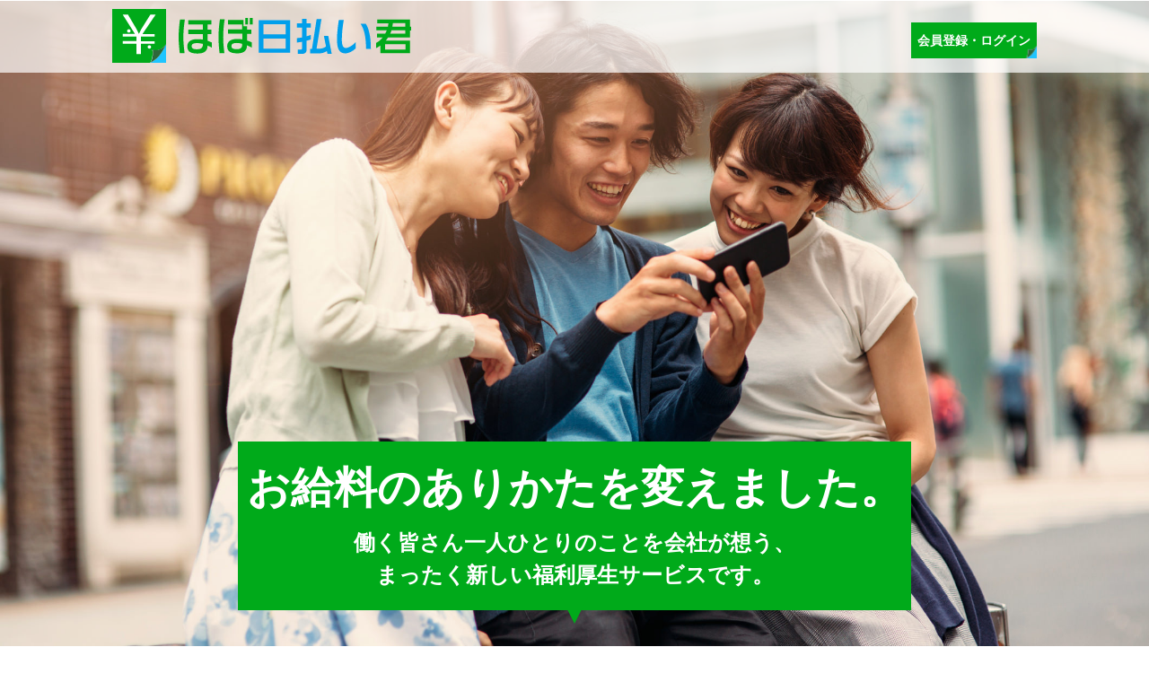

--- FILE ---
content_type: text/html; charset=UTF-8
request_url: https://hobohiba.com/
body_size: 26122
content:
<!DOCTYPE html>
<html lang="ja" class="no-js">
<head>
	<meta charset="UTF-8">
	<meta content="width=device-width, initial-scale=1.0, maximum-scale=1.0, minimum-scale=1.0, user-scalable=no" name="viewport">
	<!--▽CSS▽-->
	<meta content="" name="Keywords">
	<meta content="給料日を待つことなく、 働いた分だけ、引き出せる。それが「ほぼ日払い君」です。働く皆さん一人ひとりのことを会社が想う、 まったく新しい福利厚生サービスです。" name="Description" property="og:description">
	<meta content="給料日を待つことなく、 働いた分だけ、引き出せる。それが「ほぼ日払い君」です。働く皆さん一人ひとりのことを会社が想う、 まったく新しい福利厚生サービスです。" name="twitter:description">

	<meta content="【ほぼ日払い君 】公式サイト &#8211;  必要な時に、必要な分だけ。" property="og:site_name">
	<meta content="【ほぼ日払い君 】公式サイト &#8211;  必要な時に、必要な分だけ。" property="og:title">
	<meta content="【ほぼ日払い君 】公式サイト &#8211;  必要な時に、必要な分だけ。" name="twitter:title">

	<meta content="website" property="og:type">
	<meta content="" property="fb:app_id">
	<meta content="summary_large_image" name="twitter:card">

	<meta content="https://hobohiba.com" property="og:url">
	<meta content="https://hobohiba.com" name="twitter:url">

	<meta content="https://hobohiba.com/wp/wp-content/themes/hobohibarai/images/share.png" name="twitter:image">
	<meta content="https://hobohiba.com/wp/wp-content/themes/hobohibarai/images/share.png" property="og:image">
	<title>【ほぼ日払い君 】公式サイト &#8211;  必要な時に、必要な分だけ。</title>
<!-- Google Tag Manager -->
<script>(function(w,d,s,l,i){w[l]=w[l]||[];w[l].push({'gtm.start':
new Date().getTime(),event:'gtm.js'});var f=d.getElementsByTagName(s)[0],
j=d.createElement(s),dl=l!='dataLayer'?'&l='+l:'';j.async=true;j.src=
'https://www.googletagmanager.com/gtm.js?id='+i+dl;f.parentNode.insertBefore(j,f);
})(window,document,'script','dataLayer','GTM-TJ96J26');</script>
<!-- End Google Tag Manager -->

	<link href="https://hobohiba.com/wp/wp-content/themes/hobohibarai/styles/style.css" rel="stylesheet" type="text/css">

	<link href="images/fav.ico" rel="icon" sizes="16x16 32x32 48x48 128x128 256x256">
	<link href="/apple-touch-icon.png" rel="apple-touch-icon">
	<link href="/apple-touch-icon-57x57.png" rel="apple-touch-icon" sizes="57x57">
	<link href="/apple-touch-icon-72x72.png" rel="apple-touch-icon" sizes="72x72">
	<link href="/apple-touch-icon-76x76.png" rel="apple-touch-icon" sizes="76x76">
	<link href="/apple-touch-icon-114x114.png" rel="apple-touch-icon" sizes="114x114">
	<link href="/apple-touch-icon-120x120.png" rel="apple-touch-icon" sizes="120x120">
	<link href="/apple-touch-icon-144x144.png" rel="apple-touch-icon" sizes="144x144">
	<link href="/apple-touch-icon-152x152.png" rel="apple-touch-icon" sizes="152x152">
	<link href="/apple-touch-icon-180x180.png" rel="apple-touch-icon" sizes="180x180">
		<script>(function(html){html.className = html.className.replace(/\bno-js\b/,'js')})(document.documentElement);</script>
<link rel='dns-prefetch' href='//s.w.org' />
<script>if (document.location.protocol != "https:") {document.location = document.URL.replace(/^http:/i, "https:");}</script></head>
<body data-rsssl=1 class="disable" id="index">
<!-- Google Tag Manager (noscript) -->
<noscript><iframe src="https://www.googletagmanager.com/ns.html?id=GTM-TJ96J26"
height="0" width="0" style="display:none;visibility:hidden"></iframe></noscript>
<!-- End Google Tag Manager (noscript) -->
<div class="block" id="img_main">
	<div class="img"></div>
		<div class="block_text">
			<h2>お給料のありかたを変えました。</h2>
			<p class="lead">働く皆さん一人ひとりのことを会社が想う、<br />まったく新しい福利厚生サービスです。</p>
			<div class="arrow"></div>
		</div>
	</div>
	
	<section class="block" id="block_about">
		<h3 class="ttl_h3">必要な時に、必要な分だけ。</h3>
		<p class="lead">給料日を待つことなく、<br />働いた分だけ、引き出せる。</p>
		<h4>それが、<span><img src="https://hobohiba.com/wp/wp-content/themes/hobohibarai/images/about/txt_hibarai.png" alt="ほぼ日払い君" /></span>です。</h4>
		<dl>
			<dt><img alt="" src="/wp/wp-content/uploads/2018/11/170425_hobohibarai_03-1.png"></dt>
			<dd>お金を借りるのではなく、 働いた分のお給料が受け取れる<br />シンプルであたらしい仕組みです。</dd>
		</dl>
	</section>
	
	<section class="block" id="block_step">
		<div class="slide sp active0">
			<div class="slide_inner">
				<h3>かんたん10秒 日払いステップ！</h3>
				<div class="imgs">
					<p class="img_phone"><img alt="1" src="/wp/wp-content/uploads/2018/11/1.png"></p>
					<ul class="point">
						<li><img alt="1" src="/wp/wp-content/uploads/2018/11/1.png""></li>
						<li><img alt="2" src="/wp/wp-content/uploads/2018/11/2.png"></li>
						<li><img alt="3" src="/wp/wp-content/uploads/2018/11/3.png"></li>
						<li><img alt="4" src="/wp/wp-content/uploads/2018/11/4.png"></li>
					</ul>
					<a id="btn_prev" class="btn" href="javascript:void(0);" title="PREV"><svg x="0px" y="0px" viewBox="0 0 60.5 141.3" style="enable-background:new 0 0 60.5 141.3;" xml:space="preserve"><path class="st0" d="M0.8,70.6l59-70 M59.8,140.7l-59-70"/></svg></a>
					<a id="btn_next" class="btn" href="javascript:void(0);" title="NEXT"><svg x="0px" y="0px" viewBox="0 0 60.5 141.3" style="enable-background:new 0 0 60.5 141.3;" xml:space="preserve"><path class="st0" d="M59.8,70.6l-59,70 M0.8,0.6l59,70"/></svg></a>
				</div>
				<ul class="slide_nav">
					<li><a class="active" href="javascript:void(0);">0</a></li>
					<li><a href="javascript:void(0);">1</a></li>
					<li><a href="javascript:void(0);">2</a></li>
					<li><a href="javascript:void(0);">3</a></li>
				</ul>
				<div class="txts">
					<ul>
						<li><span>1</span><p>お勤め先の会社から発行された企業ID・アカウントID・パスワードで<a class="btn_login" href="https://hhq.jp/user/login" title="ログイン"><span class="bg"></span><span class="txt">ログイン</span></a></p></li>
						<li><span>2</span><p>『ご利用可能額』を確認のうえ、必要な額を申し込んでください。</p></li>
						<li><span>3</span><p>24時間365日いつでもリアルタイムでの受取りが可能です。<small>※給与口座がジャパンネット銀行の場合に限る。</small></p></li>
						<li><span>4</span><p>働くほどに、日々の利用可能額は増額。ログインする度に働いた分のお給料が増えていくのを実感できます。</p></li>
					</ul>
				</div>
			</div>
			<p class="img_bank"><img alt="" src="https://hobohiba.com/wp/wp-content/themes/hobohibarai/images/step/img_bank.png"></p>
		</div>
		<div class="col2 pc">
			<div class="col_l">
				<p class="img_phone"><img alt="app" src="https://hobohiba.com/wp/wp-content/themes/hobohibarai/images/step/slide/0.png"></p>
				<ul class="point">
					<li><img alt="1" src="/wp/wp-content/uploads/2018/11/1.png"></li>
					<li><img alt="2" src="/wp/wp-content/uploads/2018/11/2.png"></li>
					<li><img alt="3" src="/wp/wp-content/uploads/2018/11/3.png"></li>
					<li><img alt="4" src="/wp/wp-content/uploads/2018/11/4.png"></li>
				</ul>
				<ul class="slide_nav_pc">
					<li><a class="active" href="javascript:void(0);">0</a></li>
					<li><a href="javascript:void(0);">1</a></li>
					<li><a href="javascript:void(0);">2</a></li>
					<li><a href="javascript:void(0);">3</a></li>
				</ul>
			</div>
			<div class="col_r">
				<h3 class="ttl_h3">かんたん10秒 日払いステップ！</h3>
				<div class="step step01">
					<p class="txt"><span class="num">1</span> <span class="txt_r">お勤め先の会社から発行された<br />企業ID・アカウントID・パスワードで</span><a class="btn_login" href="https://hhq.jp/user/login" title="ログイン"><span class="bg"></span><span class="txt">ログイン</span></a></p>
				</div>
				<div class="step step02">
					<p class="txt"><span class="num">2</span><span class="txt_r">『ご利用可能額』を確認のうえ、<br />必要な額を申し込んでください。</span></p>
				</div>
				<div class="step step03">
					<p class="txt"><span class="num">3</span><span class="txt_r">24時間365日いつでもリアルタイムでの受取りが可能です。<br />
					<small style="font-size: 10px;">※1 給与受取金融機関のメンテナンス時などを除く</small><br />
				</div>
				<div class="step step04">
					<p class="txt"><span class="num">4</span><span class="txt_r">働くほどに、日々の利用可能額は増額。<br />ログインする度に働いた分のお給料が<br />増えていくのを実感できます。</span></p>
				</div>
				<p class="img_bank"><img alt="" src="https://hobohiba.com/wp/wp-content/themes/hobohibarai/images/step/img_bank.png"></p>
			</div>
		</div>
	</section>
	
	<section class="block" id="block_security">
		<h3 class="ttl_h3 sp">安心のセキュリティ。</h3>
		<div class="col2">
			<p class="img_security"><img alt="安心のセキュリティ。" src="https://hobohiba.com/wp/wp-content/themes/hobohibarai/images/security/img_security.png"></p>
			<div class="col_r">
				<h3 class="ttl_h3 pc">安心のセキュリティ。</h3>
				<ul class="list">
					<li>登録してすぐに使えます！<span>導入企業にお勤めの方はどなたでも使えます。</span></li>
					<li>上司への確認・承認必要無し！<span>いつでも好きな時に使えます。</span></li>
					<li>スマホ・PCから簡単に操作可能！<span>場所も時間も選びません。</span></li>
					<li>振込口座はそのまま！<span>お給料を受け取っている口座に振り込まれ、面倒な手続は一切不要。</span></li>
				</ul>
				<ul class="note">
					<li>お勤め先の会社さまが導入していない場合はご利用できません。総務、人事担当の方などにご紹介ください。</li>
					<li>ご利用可能額、振込手数料など諸条件は、お勤め先の会社さま、ご利用の給与口座ごとに異なります。</li>
					<li>ご利用可否についてはお勤め先の会社さまにご確認ください。</li>
					<li>インターネットの通信費、プロバイダーとの契約料などはお客様のご負担となります。</li>
				</ul>
			</div>
		</div>
	</section>

	<section class="block" id="block_future">
		<div class="block_circle">
			<div class="icons">
				<p class="icon i0"><img alt="買い物" src="https://hobohiba.com/wp/wp-content/themes/hobohibarai/images/future/icon01.png"></p>
				<p class="icon i1"><img alt="飲み会" src="https://hobohiba.com/wp/wp-content/themes/hobohibarai/images/future/icon02.png"></p>
				<p class="icon i2"><img alt="お祝い" src="https://hobohiba.com/wp/wp-content/themes/hobohibarai/images/future/icon03.png"></p>
			</div>
			<div class="txts">
				<h3 class="ttl_h3">一人ひとりに、広がる未来。</h3>
				<p>人生には人それぞれ、<br />様々なイベントがあります。</p>
				<p>結婚や出産、学費、旅行や大きな買い物、<br />急な病気や親の介護など。</p>
				<p>「ほぼ日払い君」によって、皆さんの選択肢が、<br />より豊富になってほしいと導入会社さまは考えてます。</p>
			</div>
			<div class="icons">
				<p class="icon i3"><img alt="引越し" src="https://hobohiba.com/wp/wp-content/themes/hobohibarai/images/future/icon04.png"></p>
				<p class="icon i4"><img alt="趣味" src="https://hobohiba.com/wp/wp-content/themes/hobohibarai/images/future/icon05.png"></p>
				<p class="icon i5"><img alt="お祝い" src="https://hobohiba.com/wp/wp-content/themes/hobohibarai/images/future/icon06.png"></p>
			</div>
		</div>
	</section>

	<section class="block" id="block_register">
		<div class="inner">
			<h3>まずは、無料会員登録から。</h3>
			<p class="lead">初回ログイン時には、会員情報の登録が必要となります。<br />ログイン後、登録ページにて会員情報を登録してください（無料）。</p>
			<p>ご質問やご不明な点がある方は、<br />ほぼ日払い君サポートまでお問い合わせください。</p>
			<div id="block_nav">
				<ul class="nav_link">
					<li><a class="btn" href="https://hhq.jp/user/login" title="無料会員登録・ログイン"><span class="bg"></span><span class="txt">無料会員登録・ログイン</span></a></li>
					<li><a class="btn" href="https://hhq.jp/user/support" target="_blank" title="お問い合わせ"><span class="bg"></span><span class="txt">お問い合わせ </span></a></li>
				</ul>
			</div>
		</div>
	</section>

	<section class="block" id="block_faq">
		<h3 class="ttl_h3">FAQ</h3>
		<div class="inner">
									<div class="qa">
				<h4 class="q">査定に響きませんか？</h4>
				<p class="a"><span>福利厚生サービスとして導入しているので、そういった心配は一切ありません。</span></p>
			</div>
						<div class="qa">
				<h4 class="q">個人情報が心配です。</h4>
				<p class="a"><span>ほぼ日払い君では利用者の大切な個人情報を安全に保管、送受信するため、通信錠の暗号化と認証を行なう技術「SSL」を使用しております。<br />
さらに、情報セキュリティマネジメント（ISMS）を取得し、それに則った情報管理を徹底しております。</span></p>
			</div>
						<div class="qa">
				<h4 class="q">「ほぼ日払い君」を導入する場合、企業負担はありますか？</h4>
				<p class="a"><span>初期費用、月額費用などはなく、企業負担ゼロで導入が可能となっております。</span></p>
			</div>
						<div class="qa">
				<h4 class="q">誰でも利用できますか？利用者に負担はありますか？</h4>
				<p class="a"><span>「ほぼ日払い君」導入企業の従業員様であれば、どなたでもご利用可能です。従業員様には所定の利用料をご負担いただきます。</span></p>
			</div>
						<div class="qa">
				<h4 class="q">スマホを持っていなくても利用できますか？</h4>
				<p class="a"><span>インターネットにアクセスできる端末であればご利用いただけます（PC・ガラケーなど）。</span></p>
			</div>
						<div class="qa">
				<h4 class="q">ご不明な点、トラブルがあった場合、どこに連絡すれば良いですか？</h4>
				<p class="a"><span>弊社サポートデスクまで、メールにてお問い合わせください。<br />
【メール】 support@banq.co.jp</span></p>
			</div>
						<div class="qa">
				<h4 class="q">利用申請後、いつ振り込まれますか？</h4>
				<p class="a"><span>受取銀行口座に関係なくほぼすべての金融機関で、リアルタイムで振込が完了いたします。<br />
※モアタイムに対応していない金融機関を給与受取口座に指定している場合は、銀行営業時間内のみの受取となりますので、予めご了承ください。</span></p>
			</div>
						<div class="qa">
				<h4 class="q">週末、祝日の利用申請は可能ですか？</h4>
				<p class="a"><span>受取銀行口座に関係なくほぼすべての金融機関で、土日祝日でも申請およびリアルタイムでの受取が可能です。<br />
ただし、金融機関側のシステムメンテナンスやシステム障害により振込が完了しない場合もございますので、予めご了承ください。</span></p>
			</div>
						</div>
								</div>
	</section>

	<section class="block" id="block_company">
		<h4>会社概要</h4>
		<dl>
			<dt>会社名：</dt>
			<dd>株式会社BANQ</dd>
		</dl>
		<dl>
			<dt>所在地：</dt>
			<dd>
				<ul>
					<li>〒106-0032</li>
					<li>東京都港区六本木7-15-7 新六本木ビル8階</li>
				</ul>
			</dd>
		</dl>
		<dl>
			<dt>設立：</dt>
			<dd>2015年10月</dd>
		</dl>
		<dl>
			<dt>資本金：</dt>
			<dd>1億1千万円</dd>
		</dl>
		<dl>
			<dt>代表者：</dt>
			<dd>代表取締役　髙橋 宗貴</dd>
		</dl>
		<dl>
			<dt>URL：</dt>
			<dd><a href="http://BANQ.co.jp/" title="BANQ">http://BANQ.co.jp/</a></dd>
		</dl>
		<dl>
			<dt>事業内容：</dt>
			<dd>オンデマンド給料サービスの開発・提供</dd>
		</dl>
		<dl>
			<dt>取引金融機関：</dt>
			<dd>
				<ul>
					<li>みずほ銀行</li>
					<li>GMOあおぞらネット銀行</li>
					<li>セブン銀行</li>
					<li>PayPay銀行 </li>
				</ul>
			</dd>
		</dl>
		<dl>
			<dt>情報セキュリティ：</dt>
			<dd>ISMS認証取得 JIS Q 27001:2014 (ISO/IEC 27001:2013)</dd>
		</dl>
		<dl>
			<dt>顧問弁護士事務所：</dt>
			<dd>熊谷・田中・津田法律事務所</dd>
		</dl>
		<dl id="dl_media">
			<dt>メディア掲載：</dt>
			<dd><a href="https://finolab.jp/interview/banq-hobohibaraikun/" target="_blank">BANQは新たな金融サービス<br />「ほぼ日払い君」で給料日の概念を再定義する。</a></dd>
		</dl>
	</section>
	<div class="btm_contact">
		<a class="btn" href="https://hhq.jp/user/support" target="_blank" title="お問い合わせ"><span class="bg"></span><span class="txt">お問い合わせ </span></a>
	</div>
<header>
	<div class="inner">
		<h1><a href="javascript:void(0);" title="ほぼ日払い君"><span class="logo"><svg xmlns="http://www.w3.org/2000/svg" xmlns:xlink="http://www.w3.org/1999/xlink" x="0px" y="0px" viewBox="0 0 56.1 56.1" style="enable-background:new 0 0 56.1 56.1;" xml:space="preserve"><g><rect class="st0" width="56.1" height="56.1"/><polygon class="st1" points="39.9,55.9 39.9,55.9 39.9,55.9 "/><path class="st2" d="M42.5,42.6c7.2,1.9,11.2-2.3,13.6-6V0H0v56.1h39.6C43.2,50,42.5,42.6,42.5,42.6z"/><g><g><path class="st3" d="M25.3,47.1V36.2H11v-2.7h14.3v-4.8H11v-2.7h12.7L10.9,5.8h5.5l8.9,15.1c1,1.9,1.6,3.1,2.4,4.9h0.2c0.8-1.6,1.6-3.2,2.6-5.1l9.3-14.9h5.5L31.5,26.1h12.6v2.7H29.9v4.8h14.3v2.7H29.9v10.8H25.3z"/></g><circle class="st3" cx="17.3" cy="22.9" r="1.8"/><circle class="st3" cx="38.7" cy="39.6" r="1.8"/></g><path class="st3" d="M41.8,42.6c0,0,1.4,7.4-2.2,13.6h0c2.2-1.2,6.1-3.5,8.8-6.9c2.9-3.6,6-9.4,7.4-12v-0.3C53.4,40.6,49,44.5,41.8,42.6z"/><path class="st4" d="M42.1,42.3c0,0,1.4,7.5-2.2,13.6h0c2.2-1.2,6.1-3.5,8.9-6.9c2.9-3.6,6-9.4,7.4-12v-0.3C53.7,40.3,49.3,44.2,42.1,42.3z"/></g></svg></span><span class="logo_txt"><svg x="0px" y="0px" viewBox="0 0 250 38.6" style="enable-background:new 0 0 250 38.6;" xml:space="preserve"><g><title>ほぼ日払い君</title><path class="st0" d="M6.7,1.6c-0.5,3.2-0.9,6.5-1.2,9.7c-0.3,3.2-0.4,6.5-0.4,9.9c0,2.6,0.1,5.4,0.4,8.5c0.2,2.3,0.5,5,0.9,8.2H1.2c-0.3-2.9-0.6-5.8-0.8-8.6C0.1,26.5,0,23.8,0,21.2c0-3.4,0.1-6.8,0.4-10.1c0.3-3.3,0.6-6.5,1.1-9.5H6.7z M35.8,32c-1.3-0.8-2.9-1.6-4.7-2.3c0,2.9-0.9,5.1-2.7,6.5c-1.8,1.4-4.5,2.1-8.2,2.1c-4.2,0-7.2-0.8-8.9-2.3c-1.3-1.2-2-3-2-5.5c0-2.2,0.8-3.9,2.3-5.3c1.8-1.6,4.7-2.4,8.4-2.4c1,0,2,0,3,0.1c1,0.1,2,0.2,3.1,0.4v-6H10.4v-4.7h15.7V7H10.4V2.3h24.8V7h-4.1v5.6h4.1v4.7h-4.1v7.3c1.1,0.3,1.9,0.6,2.5,0.9c0.6,0.2,1.3,0.6,2.2,1V32z M26.1,28.5v-0.6c-2.4-0.6-4.6-0.9-6.4-0.9c-1.8,0-3.2,0.3-4.2,0.8c-1,0.5-1.5,1.4-1.5,2.6c0,1,0.3,1.8,1,2.3c0.9,0.7,2.5,1,4.7,1c2.3,0,3.9-0.4,4.9-1.3C25.6,31.5,26.1,30.2,26.1,28.5z"/><path class="st0" d="M49.5,1.5c-0.5,3.4-1,6.6-1.2,9.8c-0.3,3.2-0.4,6.4-0.4,9.8c0,2.6,0.1,5.4,0.4,8.5c0.2,2.2,0.5,5,0.9,8.2h-5.2c-0.3-2.9-0.6-5.8-0.8-8.6c-0.2-2.8-0.3-5.5-0.3-8.1c0-3.4,0.1-6.8,0.4-10.1c0.3-3.3,0.6-6.5,1.1-9.5H49.5z M78.6,31.9c-0.8-0.5-1.6-0.9-2.5-1.3c-0.9-0.4-1.7-0.8-2.6-1.2c0,3-0.9,5.2-2.6,6.6c-1.8,1.4-4.4,2.1-7.9,2.1c-4.2,0-7.1-0.8-8.8-2.3c-1.3-1.2-2-3.1-2-5.5c0-2.2,0.8-3.9,2.3-5.3c1.8-1.6,4.6-2.4,8.4-2.4c0.9,0,1.8,0,2.8,0.1c1,0.1,2,0.2,2.9,0.3v-6H53.2v-4.7h15.2V6.9H53.2V2.2h16.6v6.7h3.8v3.6h4.7v4.7h-4.7v7.1c1.8,0.5,3.5,1.2,5.1,2V31.9z M68.4,27.8c-2.3-0.6-4.3-0.9-6-0.9c-1.8,0-3.2,0.3-4.2,0.8c-1,0.5-1.4,1.4-1.4,2.6c0,1,0.3,1.8,1,2.3c0.9,0.7,2.5,1,4.7,1c2.2,0,3.7-0.4,4.6-1.3c0.9-0.9,1.3-2.2,1.3-3.9V27.8z M74.6,6.9h-2.9V0h2.9V6.9z M79.6,6.9h-3V0h3V6.9z"/><path class="st1" d="M120,2.3v35.2H86.2V2.3H120z M91.2,17.6H115V6.7H91.2V17.6z M91.2,33.1H115v-11H91.2V33.1z"/><path class="st1" d="M137.6,1v4.9h4.6v4.4h-4.6v9.4c1-0.3,1.8-0.5,2.4-0.7c0.1,0,0.8-0.3,2.2-0.8v4.9c-1.5,0.5-3,1-4.6,1.4V34c0,1.4-0.4,2.5-1.2,3.4c-0.8,0.8-2,1.2-3.5,1.2h-4.7V34h3.1c0.4,0,0.8-0.1,1.1-0.4c0.3-0.3,0.4-0.6,0.4-1v-7c-1.8,0.3-3.7,0.6-5.6,0.9v-4.8c1.7-0.1,3.6-0.4,5.6-0.7V10.4h-5.6V5.9h5.6V1H137.6z M153.6,1l-5.3,32.1h2.1c1.7,0,3.2-0.2,4.4-0.5c1.3-0.4,2.5-1,3.7-1.9l-2.3-11.3h4.7l3.7,19.2H160l-0.6-3c-1.1,0.8-2.5,1.4-4,1.9c-1.6,0.4-3.3,0.7-5.3,0.7h-8.8v-5h2.1l5-32.1H153.6z"/><path class="st1" d="M190.4,32.8c-1.5,1.5-3.4,2.8-5.5,3.8c-2.1,1-4.1,1.5-5.9,1.5c-3.2,0-5.5-1.4-6.9-4.1c-1.2-2.4-1.8-5.9-1.8-10.6c0-3.6,0.2-7.3,0.6-11c0.3-3,0.8-6.5,1.4-10.3h5.3c-0.7,3.8-1.1,7.3-1.5,10.3c-0.4,3.8-0.6,7.4-0.6,11c0,3.3,0.4,5.6,1.1,6.9c0.7,1.4,1.8,2,3.3,2c1.3,0,3-0.6,5.2-1.9c2.3-1.4,4.1-3,5.4-4.7V32.8z M206.7,33.4h-5.2c0-6.6-0.5-12.1-1.5-16.5c-1-4.5-2.5-8-4.4-10.7h5.6c1.7,2.4,3,5.9,4,10.5C206.3,21.3,206.7,26.9,206.7,33.4z"/><path class="st0" d="M248.7,1.7v7.8h1.2v3.9h-1.2v7.7h-23.6c-0.6,1-1.4,2.1-2.3,3.2h26.1v13.7h-31.9v-8.4c-1.4,1-2.9,2-4.6,2.9v-5.7c1.3-0.7,2.6-1.4,3.7-2.4c1.1-0.9,2.2-2.1,3.3-3.4h-6V17h8.7c0.7-1.2,1.2-2.4,1.7-3.7h-11.3V9.5H225c0.3-1.4,0.5-2.6,0.6-3.8h-12.1V1.7H248.7z M222,34.1h22v-5.9h-22V34.1z M227.4,17h16.4v-3.7h-14.9c-0.2,0.7-0.4,1.3-0.6,1.7C228.1,15.6,227.8,16.2,227.4,17z M229.8,9.5h13.9V5.6h-13.3L229.8,9.5z"/></g></svg></span></a></h1>
		<nav>
			<ul class="nav_link">
								<li><a class="btn" href="https://hhq.jp/user/login" title="会員登録・ログイン"><span class="bg"></span><span class="txt">会員登録・ログイン</span></a></li>
			</ul>
		</nav>
	</div>
</header>	<footer>
		<h5><a href="http://banq.co.jp/" target="_blank" title="BANQ"><svg x="0px" y="0px" viewBox="0 0 191.4 41.6" style="enable-background:new 0 0 191.4 41.6;" xml:space="preserve"><g><title>BANQ</title><path d="M40.1,31.4c0,3-1,5.3-3,7c-2.1,1.7-5.2,2.6-9.1,2.6H0V0h27.9C36,0,40,3.2,40,9.5v3.3c0,2.1-0.3,3.6-1,4.6c-0.7,1.3-2,2.4-3.8,3.1c0,0,0.6,0.3,1.8,0.8c1.5,1,2.5,2.6,2.8,4.9C40,26.8,40.1,28.5,40.1,31.4z M31.3,30.3v-2.7c0-2.5-1.9-3.8-5.7-3.8H8.8v10.5h16.8C29.4,34.3,31.3,33,31.3,30.3z M31.4,13.5v-3c0-2.6-2.1-3.9-6.2-3.9H8.9v10.6h16.6C29.4,17.2,31.4,16,31.4,13.5z"/><path d="M91.2,40.9h-9.4L77,31.1H55.9l-4.8,9.8h-9.4l18.1-37c1.3-2.6,3.5-3.8,6.7-3.8c3.2,0,5.4,1.3,6.7,3.8L91.2,40.9z M74.1,24.8L66,8.3l-7.3,16.5H74.1z"/><path d="M136.3,35.7c0,1.6-0.6,3-1.8,4c-1.3,1.2-3,1.8-5.1,1.8c-2,0-3.6-0.5-4.7-1.4c-0.5-0.4-1.3-1.5-2.5-3.4L104.4,9.7V41H96V6.3c0-4.2,2.3-6.3,6.9-6.3c2.1,0,3.7,0.4,4.7,1.3c0.6,0.5,1.5,1.6,2.6,3.4l17.7,27.1V0.4h8.4V35.7z"/></g><path d="M190.3,21.3c-0.2-3.3-0.2-6.3-0.5-8.9c-0.3-2.7-0.9-5.1-2.4-7.2c-0.8-1-1.7-1.8-2.9-2.4c-1.7-0.8-3.6-1.3-5.7-1.5c-2.1-0.2-4.3-0.3-6.6-0.3c-2.2-0.1-4.4-0.1-6.7-0.1c-1.7,0-3.4,0-5.1,0c-3.3,0-6.4,0.1-9.1,0.8c-1.4,0.4-2.6,0.9-3.8,1.6c-1.1,0.7-2.1,1.7-2.9,3c-1,1.7-1.6,4-1.9,6.5c-0.3,2.5-0.4,5.2-0.4,7.8c0,2.7,0,5.4,0.3,7.8c0.3,2.4,0.8,4.7,1.9,6.5c0.8,1.3,1.8,2.3,3,3.1c1.8,1.2,4,1.8,6.3,2.2c2.4,0.4,4.9,0.5,7.5,0.5c1.8,0,3.6,0,5.5-0.1l1,0v-7.4l-0.9-0.1c-1.2-0.1-2.4,0-3.6,0c-1.3,0-2.7-0.1-3.9-0.1c-2,0-3.9-0.1-5.4-0.5c-0.8-0.2-1.4-0.4-1.9-0.8c-0.5-0.3-0.9-0.7-1.2-1.2c-0.4-0.6-0.7-1.5-0.8-2.6c-0.2-1-0.2-2.2-0.2-3.5c0-1.3,0-2.6,0-3.9c0-1.4-0.1-2.8-0.1-4.2c0-1.2,0-2.3,0.2-3.4c0.2-1,0.4-1.9,0.8-2.6c0.3-0.4,0.6-0.8,1.1-1c0.7-0.4,1.6-0.6,2.8-0.8c1.2-0.1,2.5-0.2,4-0.3c1.8-0.1,3.4-0.1,5.1-0.1c3.4,0,6.7,0.1,10.2,0.2c1.3,0,2.7,0.1,3.9,0.2c1.2,0.1,2.2,0.3,2.6,0.6c0.5,0.3,0.9,0.8,1.2,1.7c0.5,1.2,0.6,3,0.6,4.9c0,1.9,0.2,6.6,0.2,6.6l1,0c0.4,0,0.8,0,1.2,0c1.5,0,3-0.1,4.5-0.1l1,0L190.3,21.3z"/><path class="st0" d="M190.8,35.8c-4.9-4.3-9.6-8.7-14.4-13.1l3.2-3.4l-13.2-1.6l2.3,13l2.9-3.1c4.8,4.5,9.6,8.9,14.5,13.3l0.7,0.7l0.6-0.8c0.9-1.3,2.2-2.3,3.3-3.8l0.5-0.7L190.8,35.8z"/></svg></a></h5>
	</footer>
	<nav id="fix_nav">
		<ul>
						<li><a href="https://hhq.jp/user/login" title="会員登録・ログイン">会員登録・ログイン</a></li>
		</ul>
	</nav>
	<!--▽javascript▽-->
	<script src="https://hobohiba.com/wp/wp-content/themes/hobohibarai/scripts/lib/jquery-3.1.1.min.js"></script>
	<script src="https://hobohiba.com/wp/wp-content/themes/hobohibarai/scripts/lib/jquery.easing.1.3.js"></script>
	<script src="https://hobohiba.com/wp/wp-content/themes/hobohibarai/scripts/main-min.js"></script>
	<script>
		(function(i,s,o,g,r,a,m){i['GoogleAnalyticsObject']=r;i[r]=i[r]||function(){
		(i[r].q=i[r].q||[]).push(arguments)},i[r].l=1*new Date();a=s.createElement(o),
		m=s.getElementsByTagName(o)[0];a.async=1;a.src=g;m.parentNode.insertBefore(a,m)
		})(window,document,'script','https://www.google-analytics.com/analytics.js','ga');

		ga('create', 'UA-73786775-3', 'auto');
		ga('send', 'pageview');

	</script>
	<link rel='stylesheet' id='wp-block-library-css'  href='https://hobohiba.com/wp/wp-includes/css/dist/block-library/style.min.css?ver=5.4.18' type='text/css' media='all' />
<link rel='stylesheet' id='contact-form-7-css'  href='https://hobohiba.com/wp/wp-content/plugins/contact-form-7/includes/css/styles.css?ver=5.1.1' type='text/css' media='all' />
<link rel='stylesheet' id='twentysixteen-style-css'  href='https://hobohiba.com/wp/wp-content/themes/hobohibarai/style.css?ver=5.4.18' type='text/css' media='all' />
<script type='text/javascript' src='https://hobohiba.com/wp/wp-content/themes/hobohibarai/js/skip-link-focus-fix.js?ver=20160816'></script>
<script type='text/javascript' src='https://hobohiba.com/wp/wp-includes/js/wp-embed.min.js?ver=5.4.18'></script>
</body>
</html>


--- FILE ---
content_type: text/css
request_url: https://hobohiba.com/wp/wp-content/themes/hobohibarai/styles/style.css
body_size: 62999
content:
@charset "UTF-8";
/* ===================================================================
CSS information
 file name  :  style.css
 style info : 
=================================================================== */
/* 
html5doctor.com Reset Stylesheet
v1.6.1
Last Updated: 2010-09-17
Author: Richard Clark - http://richclarkdesign.com 
Twitter: @rich_clark
*/
html, body, div, span, object, iframe,
h1, h2, h3, h4, h5, h6, p, blockquote, pre,
abbr, address, cite, code,
del, dfn, em, img, ins, kbd, q, samp,
small, strong, sub, sup, var,
b, i,
dl, dt, dd, ol, ul, li,
fieldset, form, label, legend,
table, caption, tbody, tfoot, thead, tr, th, td,
article, aside, canvas, details, figcaption, figure,
footer, header, hgroup, menu, nav, section, summary,
time, mark, audio, video {
  margin: 0;
  padding: 0;
  border: 0;
  outline: 0;
  font-size: 100%;
  vertical-align: baseline;
  background: transparent; }

body {
  line-height: 1; }

article, aside, details, figcaption, figure,
footer, header, hgroup, menu, nav, section {
  display: block; }

nav ul {
  list-style: none; }

blockquote, q {
  quotes: none; }

blockquote:before, blockquote:after,
q:before, q:after {
  content: '';
  content: none; }

a {
  margin: 0;
  padding: 0;
  font-size: 100%;
  vertical-align: baseline;
  background: transparent; }

/* change colours to suit your needs */
ins {
  background-color: #ff9;
  color: #000;
  text-decoration: none; }

/* change colours to suit your needs */
mark {
  background-color: #ff9;
  color: #000;
  font-style: italic;
  font-weight: bold; }

del {
  text-decoration: line-through; }

abbr[title], dfn[title] {
  border-bottom: 1px dotted;
  cursor: help; }

table {
  border-collapse: collapse;
  border-spacing: 0; }

/* change border colour to suit your needs */
hr {
  display: block;
  height: 1px;
  border: 0;
  border-top: 1px solid #cccccc;
  margin: 1em 0;
  padding: 0; }

input, select {
  vertical-align: middle; }

html {
  font-size: 62.5%; }

/*
@font-face {
	font-family: "Yu Gothic";
	src: local("Yu Gothic Medium");
	font-weight: 100;
}
@font-face {
	font-family: "Yu Gothic";
	src: local("Yu Gothic Medium");
	font-weight: 200;
}
@font-face {
	font-family: "Yu Gothic";
	src: local("Yu Gothic Medium");
	font-weight: 300;
}
@font-face {
	font-family: "Yu Gothic";
	src: local("Yu Gothic Medium");
	font-weight: 400;
}
@font-face {
	font-family: "Yu Gothic";
	src: local("Yu Gothic Bold");
	font-weight: bold;
}
@font-face {
	font-family: "Helvetica Neue";
	src: local("Helvetica Neue Regular");
	font-weight: 100;
}
@font-face {
	font-family: "Helvetica Neue";
	src: local("Helvetica Neue Regular");
	font-weight: 200;
}
*/
body {
  color: #000000;
  font: 13px 'ヒラギノ角ゴ Pro W3','Hiragino Kaku Gothic Pro',"游ゴシック",YuGothic,'メイリオ',Meiryo,'ＭＳ Ｐゴシック',sans-serif;
  font-size: 14px;
  font-size: 1.4rem;
  -webkit-font-smoothing: antialiased;
  -moz-osx-font-smoothing: grayscale;
  -webkit-font-feature-settings: 'palt' 1;
  font-feature-settings: 'palt' 1;
  -webkit-transition: opacity 0.5s ease;
  -moz-transition: opacity 0.5s ease;
  -o-transition: opacity 0.5s ease;
  -ms-transition: opacity 0.5s ease;
  transition: opacity 0.5s ease; }
  body.disable {
    -ms-filter: "progid:DXImageTransform.Microsoft.Alpha(Opacity=${freaking-ie})";
    filter: alpha(opacity=0);
    -webkit-opacity: 0;
    -khtml-opacity: 0;
    -moz-opacity: 0;
    opacity: 0; }

a {
  color: #000000;
  text-decoration: none; }

.logo .st0 {
  fill: #1FC5FF; }

.logo .st1 {
  fill: none; }

.logo .st2 {
  fill: #00AA1A; }

.logo .st3 {
  fill: #FFFFFF; }

.logo .st4 {
  fill: #2E683A; }

.logo_txt .st0 {
  fill: #00AA1A; }

.logo_txt .st1 {
  fill: #009FEB; }

.btn {
  position: relative;
  background: #1fc5ff;
  display: block; }
  .btn .bg,
  .btn .txt {
    position: absolute;
    width: 100%;
    height: 100%;
    text-align: center;
    top: 0px;
    left: 0px; }
  .btn .bg {
    display: block;
    background: #00aa1a url(../images/common/icon_page.png) bottom right no-repeat;
    background-size: auto 100%;
    -webkit-transition: width 0.2s ease;
    -moz-transition: width 0.2s ease;
    -o-transition: width 0.2s ease;
    -ms-transition: width 0.2s ease;
    transition: width 0.2s ease; }
  .btn .txt {
    -webkit-transition: color 0.2s linear;
    -moz-transition: color 0.2s linear;
    -o-transition: color 0.2s linear;
    -ms-transition: color 0.2s linear;
    transition: color 0.2s linear; }

header {
  border-top: 1px solid #fff;
  position: fixed;
  width: 100%;
  height: 50px;
  top: 0px;
  z-index: 20;
  -webkit-transition: background 0.3s ease;
  -moz-transition: background 0.3s ease;
  -o-transition: background 0.3s ease;
  -ms-transition: background 0.3s ease;
  transition: background 0.3s ease;
  background: url(../images/common/bg_header.png); }
  header h1 {
    letter-spacing: -.4em;
    position: absolute;
    left: 20px;
    top: 9px; }
    header h1 a {
      position: relative;
      display: block; }
    header h1 span {
      display: inline-block;
      letter-spacing: normal;
      vertical-align: middle; }
    header h1 .logo, header h1 .logo svg {
      width: 30px;
      height: 30px; }
    header h1 .logo_txt, header h1 .logo_txt svg {
      width: 130px;
      height: 20px; }
    header h1 .logo {
      margin-right: 7px; }
  header nav {
    width: 120px;
    position: absolute;
    right: 0px;
    top: 14px;
    display: none; }
    header nav ul li {
      display: block;
      display: inline-block;
      margin-bottom: .5em; }
    header nav ul li a {
      padding: 0 1em;
      width: auto;
      display: block;
      font-size: 10px;
      font-size: 1rem;
      font-weight: bold;
      color: #fff; }
    header nav ul li, header nav ul li a {
      height: 18px;
      line-height: 18px; }

.fix header {
  background: url(../images/common/bg_header.png); }

footer {
  padding: 40px 0 70px 0; }
  footer .st0 {
    fill: #38B549; }
  footer h5 {
    width: 75px;
    height: 16px;
    margin: auto; }

nav#fix_nav {
  position: fixed;
  bottom: 0px;
  left: 0px;
  display: block;
  width: 100%;
  border-top: 1px solid #fff;
  z-index: 20; }
  nav#fix_nav ul {
    width: 100%;
    letter-spacing: -.4em;
    box-sizing: border-box; }
    nav#fix_nav ul li, nav#fix_nav ul li a {
      height: 30px;
      line-height: 30px;
      box-sizing: border-box; }
    nav#fix_nav ul li {
      /*width: 50%;*/
      width: 100%;
      display: inline-block;
      letter-spacing: normal;
      text-align: center; }
      nav#fix_nav ul li a {
        background: #00aa1a;
        color: #fff;
        display: block;
        font-weight: bold;
        font-size: 11px;
        font-size: 1.1rem; }
    nav#fix_nav ul li:nth-child(2) {
      width: calc(50% - 1px);
      box-sizing: border-box;
      border-left: 1px solid #fff; }

@media all and (min-width: 414px) {
  footer {
    padding: 40px 0 80px 0; }
  nav#fix_nav ul li, nav#fix_nav ul li a {
    height: 40px;
    line-height: 40px; }
  nav#fix_nav ul li a {
    font-size: 12px;
    font-size: 1.2rem; } }

@media all and (min-width: 640px) {
  header {
    /*h1{ 
			.logo,.logo svg{ width: 60px; height: 60px;}
			.logo_txt, .logo_txt svg{ width: 260px; height: 40px;}
			.logo{ margin-right: 14px;}
		}*/ } }

/* Small Devices, Tablets */
/* PC */
@media all and (min-width: 864px) {
  nav#fix_nav {
    display: none; }
  header {
    height: 80px; }
    header .inner {
      width: 80.52%;
      margin: auto;
      position: relative;
      max-width: 1100px; }
    header h1 {
      letter-spacing: -.4em;
      position: absolute;
      left: 20px;
      top: 9px; }
      header h1 span {
        display: inline-block;
        letter-spacing: normal;
        vertical-align: middle; }
      header h1 .logo, header h1 .logo svg {
        width: 60px;
        height: 60px; }
      header h1 .logo_txt, header h1 .logo_txt svg {
        width: 259px;
        height: 40px; }
      header h1 .logo {
        margin-right: 14px; }
    header nav {
      /* width: 270px; */
      width: 140px;
      position: absolute;
      top: 24px;
      display: block; }
      header nav ul {
        letter-spacing: -.4em; }
        header nav ul li {
          display: inline-block;
          margin-bottom: .5em;
          letter-spacing: normal; }
        header nav ul li a {
          width: auto;
          font-size: 14px;
          font-size: 1.4rem;
          padding: 0px; }
        header nav ul li, header nav ul li a {
          height: 40px;
          line-height: 40px; }
        header nav ul li:first-child {
          margin-right: 1em;
          width: 110px; }
        header nav ul li:last-child a {
          width: 140px; }
  footer {
    padding: 100px 0; }
    footer h5 {
      width: 150px;
      height: 33px; }
  .fix header {
    background: url(../images/common/bg_header.png);
    height: 78px; }
    .fix header h1 {
      left: 20px;
      top: 18px; }
      .fix header h1 .logo, .fix header h1 .logo svg {
        width: 40px;
        height: 40px; }
      .fix header h1 .logo_txt, .fix header h1 .logo_txt svg {
        width: 194px;
        height: 30px; }
    .fix header nav {
      top: 18px; }
      .fix header nav ul li {
        margin-bottom: .5em; }
      .fix header nav ul li a {
        font-size: 14px;
        font-size: 1.4rem; }
      .fix header nav ul li:first-child {
        margin-right: 1em; }
  .btn:hover .bg {
    width: 0px !important; }
  .btn:hover .txt {
    color: #fff; } }

@media all and (min-width: 1240px) {
  header h1 {
    left: 0px;
    top: 9px; }
  .fix header h1 {
    left: 0px;
    top: 18px; } }

.green {
  color: #00aa1a; }

img {
  width: 100%;
  max-width: 100%;
  vertical-align: bottom; }

li {
  list-style: none; }

#index #img_main {
  width: 100%; }
  #index #img_main .img {
    width: 100%;
    height: 0px;
    padding-bottom: 83.6%;
    display: block;
    background-image: url(../images/img_main_sp.jpg);
    background-position: center;
    background-repeat: no-repeat;
    background-size: cover; }
  #index #img_main .block_text {
    background: #00aa1a;
    margin-top: 0;
    padding: 1em 0 .8em 0;
    position: relative; }
    #index #img_main .block_text h2, #index #img_main .block_text .lead {
      color: #fff;
      text-align: center; }
    #index #img_main .block_text h2 {
      font-size: 20px;
      font-size: 2rem;
      line-height: 1;
      margin-bottom: .4em; }
    #index #img_main .block_text .lead {
      font-size: 10px;
      font-size: 1rem;
      font-weight: bold; }
    #index #img_main .block_text .arrow {
      content: '';
      display: block;
      position: absolute;
      height: 0;
      width: 0;
      border-top: 16px solid #00aa1a;
      border-left: 8px solid transparent;
      border-right: 8px solid transparent;
      bottom: -8px;
      left: 50%;
      margin-left: -8px; }

#index .block p.lead,
#index .block h3 {
  text-align: center; }

#index .block h3 {
  font-size: 20px;
  font-size: 2rem; }

#index .block p.lead {
  font-size: 11px;
  font-size: 1.1rem;
  line-height: 1.5; }

#index #block_about {
  margin-top: 25px;
  padding-bottom: 40px; }
  #index #block_about h3 {
    margin-bottom: .1em; }
  #index #block_about h4 {
    text-align: center;
    font-size: 20px;
    font-size: 2rem;
    margin-top: .3em;
    color: #00aa1a; }
    #index #block_about h4 img {
      width: 150px;
      padding: 0 .2em 0 .6em;
      margin-top: -2px;
      vertical-align: middle; }
  #index #block_about dl {
    width: 92%;
    margin: auto;
    margin-top: 20px;
    text-align: center; }
    #index #block_about dl dt {
      margin-bottom: 1em; }
    #index #block_about dl dd {
      font-size: 12px;
      font-size: 1.2rem; }

#index #block_step {
  padding: 40px 0;
  background: #00aa1a; }
  #index #block_step h3 {
    color: #fff;
    margin-bottom: 1em; }
  #index #block_step p {
    color: #fff; }
  #index #block_step p.img_bank {
    width: 142px;
    margin: auto; }
  #index #block_step .pc {
    display: none; }
  #index #block_step .st0 {
    fill: none;
    stroke: #FFFFFF;
    stroke-width: 2;
    stroke-miterlimit: 10; }
  #index #block_step .btn {
    width: 30px;
    height: 70px;
    position: absolute;
    background: none;
    top: 40%; }
    #index #block_step .btn svg {
      width: 30px;
      height: 70px; }
  #index #block_step #btn_prev {
    left: 30px; }
  #index #block_step #btn_next {
    right: 30px; }
  #index #block_step .slide.sp .imgs {
    margin-bottom: 1.5em; }
    #index #block_step .slide.sp .imgs p.img_phone {
      width: 128px;
      margin: auto; }
  #index #block_step .slide.sp ul.slide_nav {
    text-align: center;
    letter-spacing: -.4em; }
    #index #block_step .slide.sp ul.slide_nav li {
      width: 10px;
      height: 10px;
      text-indent: -10000px;
      display: inline-block;
      -webkit-border-radius: 50%;
      -moz-border-radius: 50%;
      border-radius: 50%;
      overflow: hidden;
      margin-right: 1.2em; }
      #index #block_step .slide.sp ul.slide_nav li a {
        width: 10px;
        height: 10px;
        display: block;
        background: #fff; }
      #index #block_step .slide.sp ul.slide_nav li a.active {
        background: #1fc5ff; }
    #index #block_step .slide.sp ul.slide_nav li:last-child {
      margin-right: 0px; }
  #index #block_step .slide.sp .txts {
    width: 92%;
    margin: auto;
    min-height: 6em;
    margin-top: 1em; }
    #index #block_step .slide.sp .txts ul {
      position: relative; }
      #index #block_step .slide.sp .txts ul li {
        letter-spacing: -.4em;
        position: absolute;
        top: 0px;
        -ms-filter: "progid:DXImageTransform.Microsoft.Alpha(Opacity=${freaking-ie})";
        filter: alpha(opacity=0);
        -webkit-opacity: 0;
        -khtml-opacity: 0;
        -moz-opacity: 0;
        opacity: 0;
        -webkit-transition: opacity 0.6s ease;
        -moz-transition: opacity 0.6s ease;
        -o-transition: opacity 0.6s ease;
        -ms-transition: opacity 0.6s ease;
        transition: opacity 0.6s ease; }
        #index #block_step .slide.sp .txts ul li span, #index #block_step .slide.sp .txts ul li p {
          display: inline-block;
          vertical-align: top;
          letter-spacing: normal; }
        #index #block_step .slide.sp .txts ul li span {
          width: 2em;
          color: #fff;
          font-weight: bold; }
        #index #block_step .slide.sp .txts ul li p {
          width: calc(100% - 3em);
          font-size: 11px;
          font-size: 1.1rem; }
    #index #block_step .slide.sp .txts a.btn_login {
      width: 120px;
      margin: auto;
      left: -1em;
      height: 30px;
      line-height: 30px;
      background: #1fc5ff;
      display: block;
      position: relative;
      color: #00aa1a;
      margin-top: 1em; }
      #index #block_step .slide.sp .txts a.btn_login .bg {
        width: 100%;
        height: 100%;
        position: absolute;
        top: 0px;
        left: 0px;
        background: #fff url(../images/common/icon_page02.png) bottom right no-repeat;
        background-size: 10%;
        -webkit-transition: width 0.2s ease;
        -moz-transition: width 0.2s ease;
        -o-transition: width 0.2s ease;
        -ms-transition: width 0.2s ease;
        transition: width 0.2s ease; }
      #index #block_step .slide.sp .txts a.btn_login .txt {
        width: 100%;
        height: 100%;
        position: absolute;
        top: 0px;
        left: 0px;
        text-align: center;
        color: #00aa1a;
        line-height: 32px;
        -webkit-transition: color 0.2s linear;
        -moz-transition: color 0.2s linear;
        -o-transition: color 0.2s linear;
        -ms-transition: color 0.2s linear;
        transition: color 0.2s linear; }
      #index #block_step .slide.sp .txts a.btn_login:hover .bg {
        width: 0px; }
      #index #block_step .slide.sp .txts a.btn_login:hover .txt {
        color: #fff; }
  #index #block_step .slide.sp .imgs {
    position: relative; }
    #index #block_step .slide.sp .imgs ul.point {
      position: absolute;
      top: 0px;
      width: 128px;
      left: 50%;
      margin-left: -64px; }
      #index #block_step .slide.sp .imgs ul.point li {
        position: absolute;
        top: 0px;
        -ms-filter: "progid:DXImageTransform.Microsoft.Alpha(Opacity=${freaking-ie})";
        filter: alpha(opacity=0);
        -webkit-opacity: 0;
        -khtml-opacity: 0;
        -moz-opacity: 0;
        opacity: 0;
        -webkit-transition: opacity 0.6s ease;
        -moz-transition: opacity 0.6s ease;
        -o-transition: opacity 0.6s ease;
        -ms-transition: opacity 0.6s ease;
        transition: opacity 0.6s ease; }
  #index #block_step .slide.sp .img_bank {
    margin-top: 40px; }
  #index #block_step .slide.sp.active0 ul.point li:nth-child(1) {
    -ms-filter: "progid:DXImageTransform.Microsoft.Alpha(Opacity=${freaking-ie})";
    filter: alpha(opacity=100);
    -webkit-opacity: 1;
    -khtml-opacity: 1;
    -moz-opacity: 1;
    opacity: 1;
    z-index: 3; }
  #index #block_step .slide.sp.active0 .txts ul li:nth-child(1) {
    -ms-filter: "progid:DXImageTransform.Microsoft.Alpha(Opacity=${freaking-ie})";
    filter: alpha(opacity=100);
    -webkit-opacity: 1;
    -khtml-opacity: 1;
    -moz-opacity: 1;
    opacity: 1;
    z-index: 3; }
  #index #block_step .slide.sp.active1 ul.point li:nth-child(2) {
    -ms-filter: "progid:DXImageTransform.Microsoft.Alpha(Opacity=${freaking-ie})";
    filter: alpha(opacity=100);
    -webkit-opacity: 1;
    -khtml-opacity: 1;
    -moz-opacity: 1;
    opacity: 1;
    z-index: 3; }
  #index #block_step .slide.sp.active1 .txts ul li:nth-child(2) {
    -ms-filter: "progid:DXImageTransform.Microsoft.Alpha(Opacity=${freaking-ie})";
    filter: alpha(opacity=100);
    -webkit-opacity: 1;
    -khtml-opacity: 1;
    -moz-opacity: 1;
    opacity: 1;
    z-index: 3; }
  #index #block_step .slide.sp.active2 ul.point li:nth-child(3) {
    -ms-filter: "progid:DXImageTransform.Microsoft.Alpha(Opacity=${freaking-ie})";
    filter: alpha(opacity=100);
    -webkit-opacity: 1;
    -khtml-opacity: 1;
    -moz-opacity: 1;
    opacity: 1;
    z-index: 3; }
  #index #block_step .slide.sp.active2 .txts ul li:nth-child(3) {
    -ms-filter: "progid:DXImageTransform.Microsoft.Alpha(Opacity=${freaking-ie})";
    filter: alpha(opacity=100);
    -webkit-opacity: 1;
    -khtml-opacity: 1;
    -moz-opacity: 1;
    opacity: 1;
    z-index: 3; }
  #index #block_step .slide.sp.active3 ul.point li:nth-child(4) {
    -ms-filter: "progid:DXImageTransform.Microsoft.Alpha(Opacity=${freaking-ie})";
    filter: alpha(opacity=100);
    -webkit-opacity: 1;
    -khtml-opacity: 1;
    -moz-opacity: 1;
    opacity: 1;
    z-index: 3; }
  #index #block_step .slide.sp.active3 .txts ul li:nth-child(4) {
    -ms-filter: "progid:DXImageTransform.Microsoft.Alpha(Opacity=${freaking-ie})";
    filter: alpha(opacity=100);
    -webkit-opacity: 1;
    -khtml-opacity: 1;
    -moz-opacity: 1;
    opacity: 1;
    z-index: 3; }

#index #block_security {
  padding: 40px 0; }
  #index #block_security h3.pc {
    display: none; }
  #index #block_security h3 {
    margin-bottom: 1.2em; }
  #index #block_security p.img_security {
    width: 149px;
    margin: auto;
    margin-bottom: 1em; }
  #index #block_security ul {
    width: 92%;
    margin: auto; }
  #index #block_security ul.list {
    margin-bottom: 1.5em; }
    #index #block_security ul.list li {
      font-size: 11px;
      font-size: 1.1rem;
      position: relative;
      left: 1.2em;
      margin-bottom: .5em; }
      #index #block_security ul.list li span {
        font-size: 10px;
        font-size: 1rem;
        display: block; }
      #index #block_security ul.list li:before {
        content: "●";
        color: #00aa1a;
        position: absolute;
        left: -1.2em; }
  #index #block_security ul.note li {
    font-size: 10px;
    font-size: 1rem;
    margin-bottom: .5em;
    position: relative;
    left: 1.2em;
    width: calc(100% - 2.4em); }
    #index #block_security ul.note li:before {
      content: "※";
      position: absolute;
      left: -1.2em; }

#index #block_future {
  background: #1fc5ff;
  padding: 40px 0; }
  #index #block_future .block_circle {
    width: 86%;
    margin: auto; }
  #index #block_future .icons {
    width: 100%;
    height: 65px;
    position: relative; }
    #index #block_future .icons p {
      width: 65px;
      position: absolute; }
    #index #block_future .icons .i0, #index #block_future .icons .i3 {
      left: 0px;
      top: 0px; }
    #index #block_future .icons .i1, #index #block_future .icons .i4 {
      left: 50%;
      margin-left: -32px;
      top: 0px; }
    #index #block_future .icons .i2, #index #block_future .icons .i5 {
      right: 0px;
      top: 0px; }
  #index #block_future .txts {
    padding: 20px 0; }
    #index #block_future .txts h3, #index #block_future .txts p {
      color: #fff;
      text-align: center; }
    #index #block_future .txts h3 {
      margin-bottom: 1em; }
    #index #block_future .txts p {
      font-size: 11px;
      font-size: 1.1rem;
      line-height: 1.5;
      margin-bottom: 1em; }

#index #block_register {
  width: 100%;
  padding: 40px 0; }
  #index #block_register .inner {
    width: 92%;
    margin: auto;
    text-align: center; }
  #index #block_register h3 {
    margin-bottom: 1em; }
  #index #block_register p {
    margin-bottom: 1em;
    font-size: 11px;
    font-size: 1.1rem;
    line-height: 1.5; }
  #index #block_register #block_nav ul {
    letter-spacing: -.4em; }
    #index #block_register #block_nav ul li {
      display: block;
      display: inline-block;
      margin-bottom: .5em;
      letter-spacing: normal; }
    #index #block_register #block_nav ul li:first-child {
      margin-right: 2em; }
    #index #block_register #block_nav ul li a {
      padding: 0 1em;
      width: auto;
      display: block;
      font-size: 10px;
      font-size: 1rem;
      font-weight: bold;
      color: #fff; }
    #index #block_register #block_nav ul li, #index #block_register #block_nav ul li a {
      height: 25px;
      line-height: 25px; }
    #index #block_register #block_nav ul li:first-child {
      width: 140px; }
    #index #block_register #block_nav ul li:last-child {
      width: 100px; }

#index #block_faq {
  width: 100%;
  padding: 40px 0;
  background-color: #00aa1a; }
  #index #block_faq h3, #index #block_faq h4, #index #block_faq p {
    color: #fff; }
  #index #block_faq h3 {
    margin-bottom: 1.5em; }
  #index #block_faq .inner {
    width: 90.66%;
    max-width: 920px;
    margin: auto; }
  #index #block_faq .qa {
    margin-bottom: 1.5em; }
    #index #block_faq .qa h4 {
      font-size: 14px;
      font-size: 1.4rem;
      margin-bottom: .3em; }
      #index #block_faq .qa h4:before {
        content: "Q "; }
    #index #block_faq .qa p {
      box-sizing: border-box;
      padding-left: 1em; }
      #index #block_faq .qa p:before {
        content: "";
        width: 12px;
        height: 9px;
        display: inline-block;
        background: url(../images/common/icon_arrow.png) center no-repeat;
        background-size: cover; }
      #index #block_faq .qa p span:before {
        content: "A ";
        font-weight: bold; }

#index #block_company {
  padding: 40px 0; }
  #index #block_company h4 {
    text-align: center;
    font-size: 14px;
    font-size: 1.4rem;
    margin-bottom: 2em; }
  #index #block_company dl {
    letter-spacing: -.4em;
    width: 90.66%;
    max-width: 580px;
    margin: auto;
    margin-bottom: .3em; }
    #index #block_company dl dt, #index #block_company dl dd {
      display: inline-block;
      letter-spacing: normal;
      vertical-align: top;
      font-size: 10px;
      font-size: 1rem;
      line-height: 1; }
    #index #block_company dl dt {
      width: 10em; }
    #index #block_company dl dd {
      width: calc(100% - 10em);
      margin-bottom: .5em; }
      #index #block_company dl dd ul li {
        font-size: 10px;
        font-size: 1rem;
        line-height: 1;
        margin-bottom: .5em; }
      #index #block_company dl dd ul img {
        width: 60px; }
  #index #block_company dl#dl_media dt,
  #index #block_company dl#dl_media dd {
    line-height: 1.5; }
  #index #block_company dl#dl_media a {
    text-decoration: underline; }

#index .btm_contact {
  text-align: center;
  width: 100%; }
  #index .btm_contact a.btn {
    margin: auto;
    font-weight: bold;
    height: 25px;
    line-height: 25px;
    width: 140px;
    color: #fff;
    font-size: 11px;
    font-size: 1.1rem; }

@media all and (min-width: 375px) {
  #index #img_main .block_text h2 {
    font-size: 22px;
    font-size: 2.2rem; }
  #index #img_main .block_text .lead {
    font-size: 11px;
    font-size: 1.1rem; }
  #index .block h3 {
    font-size: 22px;
    font-size: 2.2rem; }
  #index .block p.lead {
    font-size: 12px;
    font-size: 1.2rem; }
  #index #block_about h4 {
    font-size: 22px;
    font-size: 2.2rem; }
    #index #block_about h4 img {
      width: 170px; }
  #index #block_about .cycle {
    width: 98.66%;
    margin-left: 1.34%;
    margin-top: 30px; }
    #index #block_about .cycle ul {
      letter-spacing: -.4em;
      margin-bottom: 15px; }
      #index #block_about .cycle ul li {
        width: 25.54%;
        display: inline-block;
        letter-spacing: normal;
        vertical-align: top; }
      #index #block_about .cycle ul li.i3 {
        width: 23.4%; }
  #index #block_step .slide.sp .txts {
    width: 80%; }
    #index #block_step .slide.sp .txts ul li p {
      font-size: 12px;
      font-size: 1.2rem; }
  #index #block_step .slide.sp.active0 .txts ul li:nth-child(1) {
    -ms-filter: "progid:DXImageTransform.Microsoft.Alpha(Opacity=${freaking-ie})";
    filter: alpha(opacity=100);
    -webkit-opacity: 1;
    -khtml-opacity: 1;
    -moz-opacity: 1;
    opacity: 1; }
  #index #block_security ul.list {
    width: 92%; }
    #index #block_security ul.list li {
      font-size: 14px;
      font-size: 1.4rem;
      width: 92%; }
      #index #block_security ul.list li span {
        font-size: 12px;
        font-size: 1.2rem; }
      #index #block_security ul.list li:before {
        font-size: 11px;
        font-size: 1.1rem; }
  #index #block_security ul.note li {
    font-size: 10px;
    font-size: 1rem; }
  #index #block_future .txts p {
    font-size: 12px;
    font-size: 1.2rem; }
  #index #block_register p {
    font-size: 11px;
    font-size: 1.1rem;
    line-height: 1.5; }
  #index #block_register #block_nav {
    margin-top: 2em; }
    #index #block_register #block_nav ul li a {
      font-size: 11px;
      font-size: 1.1rem; }
  #index #block_faq .qa h4 {
    font-size: 15px;
    font-size: 1.5rem; }
  #index #block_company h4 {
    font-size: 15px;
    font-size: 1.5rem; }
  #index #block_company dl dt, #index #block_company dl dd {
    font-size: 11px;
    font-size: 1.1rem; }
  #index #block_company dl dd ul li {
    font-size: 11px;
    font-size: 1.1rem;
    margin-bottom: .5em; }
  #index .btm_contact a.btn {
    font-size: 12px;
    font-size: 1.2rem; } }

@media all and (min-width: 414px) {
  #index #img_main .block_text h2 {
    font-size: 24px;
    font-size: 2.4rem;
    line-height: 1;
    margin-bottom: .4em; }
  #index #img_main .block_text .lead {
    font-size: 13px;
    font-size: 1.3rem; }
  #index #img_main .block_text .arrow {
    content: '';
    display: block;
    position: absolute;
    height: 0;
    width: 0;
    border-top: 20px solid #00aa1a;
    border-left: 10px solid transparent;
    border-right: 10px solid transparent;
    bottom: -8px;
    margin-left: -10px; }
  #index .block p.lead,
  #index .block h3 {
    text-align: center; }
  #index .block h3 {
    font-size: 24px;
    font-size: 2.4rem; }
  #index .block p.lead {
    font-size: 13px;
    font-size: 1.3rem; }
  #index #block_about h4 {
    font-size: 24px;
    font-size: 2.4rem; }
    #index #block_about h4 img {
      width: 175px; }
  #index #block_about .cycle {
    width: 98.66%;
    margin-left: 1.34%;
    margin-top: 30px; }
    #index #block_about .cycle ul {
      letter-spacing: -.4em;
      margin-bottom: 15px; }
      #index #block_about .cycle ul li {
        width: 25.54%;
        display: inline-block;
        letter-spacing: normal;
        vertical-align: top; }
      #index #block_about .cycle ul li.i3 {
        width: 23.4%; }
  #index #block_step p.img_bank {
    width: 142px;
    margin: auto; }
  #index #block_step .slide.sp .imgs {
    margin-bottom: 1.5em; }
    #index #block_step .slide.sp .imgs p.img_phone {
      width: 128px;
      margin: auto; }
  #index #block_step .slide.sp .txts {
    　width: 80%; }
    #index #block_step .slide.sp .txts ul li p {
      font-size: 14px;
      font-size: 1.4rem; }
    #index #block_step .slide.sp .txts ul li a.btn_login {
      left: -.5em; }
  #index #block_security p.img_security {
    width: 180px; }
  #index #block_security ul.list li {
    font-size: 13px;
    font-size: 1.3rem; }
    #index #block_security ul.list li span {
      font-size: 12px;
      font-size: 1.2rem; }
    #index #block_security ul.list li:before {
      font-size: 12px;
      font-size: 1.2rem; }
  #index #block_future .icons {
    width: 100%;
    height: 80px; }
    #index #block_future .icons p {
      width: 80px;
      position: absolute; }
    #index #block_future .icons .i0, #index #block_future .icons .i3 {
      left: 0px;
      top: 0px; }
    #index #block_future .icons .i1, #index #block_future .icons .i4 {
      left: 50%;
      margin-left: -40px;
      top: 0px; }
    #index #block_future .icons .i2, #index #block_future .icons .i5 {
      right: 0px;
      top: 0px; }
  #index #block_future .txts {
    padding: 20px 0; }
    #index #block_future .txts p {
      font-size: 12px;
      font-size: 1.2rem;
      margin-bottom: 1em; }
  #index #block_register p {
    margin-bottom: 1em;
    font-size: 12px;
    font-size: 1.2rem;
    line-height: 1.5; }
  #index #block_register #block_nav ul li a {
    font-size: 12px;
    font-size: 1.2rem; }
  #index #block_register #block_nav ul li, #index #block_register #block_nav ul li a {
    height: 30px;
    line-height: 30px; }
  #index #block_faq .qa h4 {
    font-size: 16px;
    font-size: 1.6rem;
    margin-bottom: .3em; }
    #index #block_faq .qa h4:before {
      content: "Q "; }
  #index #block_faq .qa p {
    font-size: 14px;
    font-size: 1.4rem; }
  #index #block_company h4 {
    font-size: 15px;
    font-size: 1.5rem; }
  #index #block_company dl dt, #index #block_company dl dd {
    font-size: 12px;
    font-size: 1.2rem; }
  #index #block_company dl dd ul li {
    font-size: 12px;
    font-size: 1.2rem;
    margin-bottom: .5em; }
  #index #block_company dl dd ul img {
    width: 80px; }
  #index .btm_contact a.btn {
    font-size: 13px;
    font-size: 1.3rem; } }

/* Small Devices, Tablets */
@media all and (min-width: 768px) {
  html, body {
    width: 100%;
    min-height: 100%;
    height: 100%; }
  #index #block_about {
    margin-top: 25px;
    padding-bottom: 40px; }
    #index #block_about h3 {
      margin-bottom: .1em;
      font-size: 36px;
      font-size: 3.6rem; }
    #index #block_about p.lead {
      font-size: 16px;
      font-size: 1.6rem; }
    #index #block_about h4 {
      font-size: 36px;
      font-size: 3.6rem; }
      #index #block_about h4 img {
        width: 260px; }
    #index #block_about dl {
      width: 92%;
      max-width: 1100px; }
      #index #block_about dl dt {
        margin-bottom: 2em; }
      #index #block_about dl dd {
        font-size: 16px;
        font-size: 1.6rem; }
  #index #img_main {
    width: 100%;
    min-height: 100%;
    height: 100%;
    position: relative; }
    #index #img_main .img {
      width: 100%;
      height: 100%;
      padding-bottom: 0px;
      position: absolute;
      display: block;
      background-image: url(../images/img_main.jpg);
      background-position: center;
      background-repeat: no-repeat;
      background-size: cover; }
    #index #img_main .block_text {
      width: 640px;
      position: absolute;
      bottom: 40px;
      left: 50%;
      margin-left: -320px;
      margin-top: 2em;
      padding: 2em 0 1.5em 0; }
      #index #img_main .block_text h2 {
        font-size: 36px;
        font-size: 3.6rem;
        line-height: 1;
        margin-bottom: .4em; }
      #index #img_main .block_text .lead {
        font-size: 20px;
        font-size: 2rem; }
      #index #img_main .block_text .arrow {
        content: '';
        display: block;
        position: absolute;
        height: 0;
        width: 0;
        border-top: 30px solid #00aa1a;
        border-left: 15px solid transparent;
        border-right: 15px solid transparent;
        bottom: -15px;
        margin-left: -15px; }
  #index #block_step p.img_bank {
    width: 180px; }
  #index #block_step .slide.sp .imgs {
    margin-bottom: 1.5em; }
    #index #block_step .slide.sp .imgs p.img_phone {
      width: 256px;
      margin: auto; }
    #index #block_step .slide.sp .imgs ul.point {
      width: 256px;
      margin-left: -128px; }
      #index #block_step .slide.sp .imgs ul.point li {
        -ms-filter: "progid:DXImageTransform.Microsoft.Alpha(Opacity=${freaking-ie})";
        filter: alpha(opacity=0);
        -webkit-opacity: 0;
        -khtml-opacity: 0;
        -moz-opacity: 0;
        opacity: 0;
        -webkit-transition: opacity 0.6s ease;
        -moz-transition: opacity 0.6s ease;
        -o-transition: opacity 0.6s ease;
        -ms-transition: opacity 0.6s ease;
        transition: opacity 0.6s ease; }
  #index #block_step .slide.sp .txts {
    　width: 80%; }
    #index #block_step .slide.sp .txts ul li {
      width: 100%; }
      #index #block_step .slide.sp .txts ul li span,
      #index #block_step .slide.sp .txts ul li p {
        font-size: 18px;
        font-size: 1.8rem; }
      #index #block_step .slide.sp .txts ul li span {
        width: 2em; }
      #index #block_step .slide.sp .txts ul li p {
        width: calc(100% - 2em); }
        #index #block_step .slide.sp .txts ul li p a.btn_login {
          left: -1em; }
  #index #block_security p.img_security {
    width: 180px; }
  #index #block_security ul.list li {
    font-size: 20px;
    font-size: 2rem; }
    #index #block_security ul.list li span {
      font-size: 14px;
      font-size: 1.4rem; }
    #index #block_security ul.list li:before {
      font-size: 16px;
      font-size: 1.6rem;
      top: 3px; }
  #index #block_security ul.note li {
    font-size: 12px;
    font-size: 1.2rem; }
  #index #block_future {
    padding: 60px 0; }
    #index #block_future h3 {
      font-size: 28px;
      font-size: 2.8rem; }
    #index #block_future .txts {
      padding: 40px 0; }
      #index #block_future .txts p {
        font-size: 15px;
        font-size: 1.5rem;
        margin-bottom: 1em; }
  #index #block_register p {
    margin-bottom: 1em;
    font-size: 15px;
    font-size: 1.5rem;
    line-height: 1.5; }
  #index #block_register #block_nav ul li a {
    font-size: 15px;
    font-size: 1.5rem; }
  #index #block_register #block_nav ul li:first-child {
    width: 180px; }
  #index #block_register #block_nav ul li:last-child {
    width: 140px; }
  #index #block_register #block_nav ul li, #index #block_register #block_nav ul li a {
    height: 30px;
    line-height: 30px; }
  #index #block_faq .qa h4 {
    font-size: 18px;
    font-size: 1.8rem;
    margin-bottom: .3em; }
    #index #block_faq .qa h4:before {
      content: "Q "; }
  #index #block_faq .qa p {
    font-size: 15px;
    font-size: 1.5rem; }
  #index #block_company h4 {
    font-size: 17px;
    font-size: 1.7rem; }
  #index #block_company dl {
    margin-bottom: .5em; }
    #index #block_company dl dt, #index #block_company dl dd {
      font-size: 15px;
      font-size: 1.5rem; }
    #index #block_company dl dd ul li {
      font-size: 15px;
      font-size: 1.5rem;
      margin-bottom: .8em; }
    #index #block_company dl dd ul img {
      width: 120px; }
  #index .btm_contact a.btn {
    font-size: 15px;
    font-size: 1.5rem; } }

/* PC */
@media all and (min-width: 864px) {
  #index #img_main .block_text {
    width: 750px;
    position: absolute;
    bottom: 40px;
    left: 50%;
    margin-left: -375px;
    margin-top: 2em;
    padding: 2em 0 1.5em 0; }
    #index #img_main .block_text h2 {
      font-size: 48px;
      font-size: 4.8rem;
      line-height: 1;
      margin-bottom: .4em; }
    #index #img_main .block_text .lead {
      font-size: 24px;
      font-size: 2.4rem; }
  #index #block_about {
    margin-top: 60px;
    padding-bottom: 100px; }
    #index #block_about h3 {
      margin-bottom: .5em;
      font-size: 28px;
      font-size: 2.8rem; }
    #index #block_about p.lead {
      font-size: 18px;
      font-size: 1.8rem; }
    #index #block_about h4 {
      font-size: 28px;
      font-size: 2.8rem;
      margin-bottom: 2em; }
      #index #block_about h4 img {
        width: 200px;
        padding-left: .2em; }
    #index #block_about dl {
      width: 92%;
      max-width: 1100px; }
      #index #block_about dl dt {
        margin-bottom: 2em; }
      #index #block_about dl dd {
        font-size: 16px;
        font-size: 1.6rem; }
  #index #block_step {
    padding: 50px 0; }
    #index #block_step h3 {
      margin-bottom: 1em;
      text-align: left;
      font-size: 28px;
      font-size: 2.8rem; }
    #index #block_step .pc {
      display: block; }
    #index #block_step .sp {
      display: none; }
    #index #block_step .btn {
      display: none; }
    #index #block_step .col2 {
      width: 80.52%;
      margin: auto;
      max-width: 1100px;
      *zoom: 1; }
      #index #block_step .col2:before, #index #block_step .col2:after {
        content: " ";
        display: table; }
      #index #block_step .col2:after {
        clear: both; }
      #index #block_step .col2 .col_l {
        position: relative;
        width: 28.18%;
        float: left; }
      #index #block_step .col2 .col_r {
        width: 67.2%;
        max-width: 740px;
        float: right;
        text-align: left;
        position: relative; }
      #index #block_step .col2 p.img_bank {
        width: 125px;
        position: absolute;
        right: 0px;
        top: 75px; }
    #index #block_step .step {
      margin-bottom: 2em; }
      #index #block_step .step .txt {
        position: relative; }
      #index #block_step .step .num {
        font-size: 24px;
        font-size: 2.4rem;
        font-weight: bold;
        line-height: 1;
        position: absolute;
        -webkit-transition: color 0.2s linear;
        -moz-transition: color 0.2s linear;
        -o-transition: color 0.2s linear;
        -ms-transition: color 0.2s linear;
        transition: color 0.2s linear; }
      #index #block_step .step .txt_r {
        font-size: 14px;
        font-size: 1.4rem;
        position: relative;
        left: 4em; }
      #index #block_step .step a.btn_login {
        width: 150px;
        height: 40px;
        display: block;
        line-height: 40px;
        text-align: center;
        position: relative;
        font-size: 16px;
        font-size: 1.6rem;
        color: #00aa1a;
        font-weight: bold;
        margin-top: 1em;
        text-align: left;
        background: #1fc5ff;
        margin-left: 1.5em; }
        #index #block_step .step a.btn_login .bg {
          width: 100%;
          height: 100%;
          position: absolute;
          background: #fff url(../images/common/icon_page02.png) bottom right no-repeat;
          -webkit-transition: width 0.2s ease;
          -moz-transition: width 0.2s ease;
          -o-transition: width 0.2s ease;
          -ms-transition: width 0.2s ease;
          transition: width 0.2s ease; }
        #index #block_step .step a.btn_login .txt {
          width: 100%;
          height: 100%;
          position: absolute;
          top: 0px;
          color: #00aa1a;
          text-align: center;
          -webkit-transition: color 0.2s linear;
          -moz-transition: color 0.2s linear;
          -o-transition: color 0.2s linear;
          -ms-transition: color 0.2s linear;
          transition: color 0.2s linear; }
        #index #block_step .step a.btn_login:hover .bg {
          width: 0px; }
        #index #block_step .step a.btn_login:hover .txt {
          color: #fff; }
    #index #block_step ul.slide_nav_pc {
      text-align: center;
      letter-spacing: -.4em;
      margin-top: 40px; }
      #index #block_step ul.slide_nav_pc li {
        width: 20px;
        height: 20px;
        text-indent: -10000px;
        display: inline-block;
        -webkit-border-radius: 50%;
        -moz-border-radius: 50%;
        border-radius: 50%;
        overflow: hidden;
        margin-right: 2em; }
        #index #block_step ul.slide_nav_pc li a {
          width: 20px;
          height: 20px;
          display: block;
          background: #fff;
          -webkit-transition: background 0.15s linear;
          -moz-transition: background 0.15s linear;
          -o-transition: background 0.15s linear;
          -ms-transition: background 0.15s linear;
          transition: background 0.15s linear; }
        #index #block_step ul.slide_nav_pc li a.active {
          background: #1fc5ff; }
      #index #block_step ul.slide_nav_pc li:last-child {
        margin-right: 0px; }
    #index #block_step .col_l {
      position: relative; }
      #index #block_step .col_l .point li {
        position: absolute;
        top: 0px;
        -ms-filter: "progid:DXImageTransform.Microsoft.Alpha(Opacity=${freaking-ie})";
        filter: alpha(opacity=0);
        -webkit-opacity: 0;
        -khtml-opacity: 0;
        -moz-opacity: 0;
        opacity: 0;
        -webkit-transition: opacity 0.6s ease;
        -moz-transition: opacity 0.6s ease;
        -o-transition: opacity 0.6s ease;
        -ms-transition: opacity 0.6s ease;
        transition: opacity 0.6s ease; }
    #index #block_step .col2.active0 .point li:nth-child(1) {
      -ms-filter: "progid:DXImageTransform.Microsoft.Alpha(Opacity=${freaking-ie})";
      filter: alpha(opacity=100);
      -webkit-opacity: 1;
      -khtml-opacity: 1;
      -moz-opacity: 1;
      opacity: 1;
      z-index: 3; }
    #index #block_step .col2.active0 .step01 p .num {
      color: #1fc5ff; }
    #index #block_step .col2.active1 .point li:nth-child(2) {
      -ms-filter: "progid:DXImageTransform.Microsoft.Alpha(Opacity=${freaking-ie})";
      filter: alpha(opacity=100);
      -webkit-opacity: 1;
      -khtml-opacity: 1;
      -moz-opacity: 1;
      opacity: 1;
      z-index: 3; }
    #index #block_step .col2.active1 .step02 p .num {
      color: #1fc5ff; }
    #index #block_step .col2.active2 .point li:nth-child(3) {
      -ms-filter: "progid:DXImageTransform.Microsoft.Alpha(Opacity=${freaking-ie})";
      filter: alpha(opacity=100);
      -webkit-opacity: 1;
      -khtml-opacity: 1;
      -moz-opacity: 1;
      opacity: 1;
      z-index: 3; }
    #index #block_step .col2.active2 .step03 p .num {
      color: #1fc5ff; }
    #index #block_step .col2.active3 .point li:nth-child(4) {
      -ms-filter: "progid:DXImageTransform.Microsoft.Alpha(Opacity=${freaking-ie})";
      filter: alpha(opacity=100);
      -webkit-opacity: 1;
      -khtml-opacity: 1;
      -moz-opacity: 1;
      opacity: 1;
      z-index: 3; }
    #index #block_step .col2.active3 .step04 p .num {
      color: #1fc5ff; }
  #index #block_security {
    padding: 0px; }
    #index #block_security h3.sp {
      display: none; }
    #index #block_security h3.pc {
      display: block;
      text-align: left;
      font-size: 32px;
      font-size: 3.2rem;
      line-height: 1; }
    #index #block_security .col2 {
      width: 80.52%;
      max-width: 1100px;
      margin: auto;
      letter-spacing: -.4em;
      padding: 50px 0; }
      #index #block_security .col2 p.img_security, #index #block_security .col2 .col_r {
        display: inline-block;
        vertical-align: middle;
        letter-spacing: normal; }
      #index #block_security .col2 p.img_security {
        width: 150px; }
      #index #block_security .col2 .col_r {
        width: calc(100% - 200px);
        margin-left: 50px; }
      #index #block_security .col2 ul {
        width: 100%; }
      #index #block_security .col2 ul.list li {
        font-size: 18px;
        font-size: 1.8rem; }
        #index #block_security .col2 ul.list li:before {
          font-size: 14px;
          font-size: 1.4rem;
          top: 2px; }
        #index #block_security .col2 ul.list li span {
          font-size: 13px;
          font-size: 1.3rem;
          display: inline; }
      #index #block_security .col2 ul.note li {
        font-size: 10px;
        font-size: 1rem; }
  #index #block_future {
    padding: 50px 0; }
    #index #block_future .block_circle {
      width: 700px;
      height: 700px;
      -webkit-border-radius: 50%;
      -moz-border-radius: 50%;
      border-radius: 50%;
      border: 1px solid #fff;
      position: relative;
      -webkit-transform: scale(0.9);
      -moz-transform: scale(0.9);
      -ms-transform: scale(0.9);
      -o-transform: scale(0.9);
      -ms-filter: "progid:DXImageTransform.Microsoft.Alpha(Opacity=${freaking-ie})";
      filter: alpha(opacity=0);
      -webkit-opacity: 0;
      -khtml-opacity: 0;
      -moz-opacity: 0;
      opacity: 0;
      -webkit-transition: transform 0.6s ease 0s, opacity 0.6s ease 0s;
      -moz-transition: transform 0.6s ease 0s, opacity 0.6s ease 0s;
      -o-transition: transform 0.6s ease 0s, opacity 0.6s ease 0s;
      -ms-transition: transform 0.6s ease 0s, opacity 0.6s ease 0s;
      transition: transform 0.6s ease 0s, opacity 0.6s ease 0s; }
    #index #block_future .icons {
      width: 100%;
      height: auto;
      position: static; }
      #index #block_future .icons p {
        width: 120px;
        position: absolute;
        -ms-filter: "progid:DXImageTransform.Microsoft.Alpha(Opacity=${freaking-ie})";
        filter: alpha(opacity=0);
        -webkit-opacity: 0;
        -khtml-opacity: 0;
        -moz-opacity: 0;
        opacity: 0;
        -webkit-transform: scale(0.9);
        -moz-transform: scale(0.9);
        -ms-transform: scale(0.9);
        -o-transform: scale(0.9);
        -webkit-transition: transform 0.3s ease 0s, opacity 0.3s ease 0s;
        -moz-transition: transform 0.3s ease 0s, opacity 0.3s ease 0s;
        -o-transition: transform 0.3s ease 0s, opacity 0.3s ease 0s;
        -ms-transition: transform 0.3s ease 0s, opacity 0.3s ease 0s;
        transition: transform 0.3s ease 0s, opacity 0.3s ease 0s; }
      #index #block_future .icons .i0 {
        top: 0px;
        left: 100px; }
      #index #block_future .icons .i1 {
        top: 0px;
        right: 100px;
        left: auto; }
      #index #block_future .icons .i2 {
        top: 50%;
        margin-top: -60px;
        right: -60px; }
      #index #block_future .icons .i3 {
        left: auto;
        top: auto;
        bottom: 0px;
        right: 100px; }
      #index #block_future .icons .i4 {
        margin-left: 0;
        top: auto;
        bottom: 0px;
        left: 100px; }
      #index #block_future .icons .i5 {
        right: auto;
        left: -60px;
        top: 50%;
        margin-top: -60px; }
    #index #block_future .txts {
      padding: 0px;
      position: absolute;
      top: 50%;
      -webkit-transform: translate3d(0, -50%, 0);
      -moz-transform: translate3d(0, -50%, 0);
      -ms-transform: translate3d(0, -50%, 0);
      -o-transform: translate3d(0, -50%, 0);
      width: 100%; }
      #index #block_future .txts h3, #index #block_future .txts p {
        color: #fff;
        text-align: center; }
      #index #block_future .txts h3 {
        font-size: 32px;
        font-size: 3.2rem;
        margin-bottom: 1em; }
      #index #block_future .txts p {
        font-size: 16px;
        font-size: 1.6rem;
        line-height: 1.5;
        margin-bottom: 1em; }
      #index #block_future .txts .i0 {
        top: 0px;
        left: 100px; }
    #index #block_future.animate .block_circle {
      -webkit-transform: scale(1);
      -moz-transform: scale(1);
      -ms-transform: scale(1);
      -o-transform: scale(1);
      -ms-filter: "progid:DXImageTransform.Microsoft.Alpha(Opacity=${freaking-ie})";
      filter: alpha(opacity=100);
      -webkit-opacity: 1;
      -khtml-opacity: 1;
      -moz-opacity: 1;
      opacity: 1; }
    #index #block_future.animate .icons .i0 {
      -webkit-transform: scale(1);
      -moz-transform: scale(1);
      -ms-transform: scale(1);
      -o-transform: scale(1);
      -ms-filter: "progid:DXImageTransform.Microsoft.Alpha(Opacity=${freaking-ie})";
      filter: alpha(opacity=100);
      -webkit-opacity: 1;
      -khtml-opacity: 1;
      -moz-opacity: 1;
      opacity: 1;
      transition-delay: 0.4s;
      -moz-transition-delay: 0.4s;
      -o-transition-delay: 0.4s;
      -webkit-transition-delay: 0.4s; }
    #index #block_future.animate .icons .i1 {
      -webkit-transform: scale(1);
      -moz-transform: scale(1);
      -ms-transform: scale(1);
      -o-transform: scale(1);
      -ms-filter: "progid:DXImageTransform.Microsoft.Alpha(Opacity=${freaking-ie})";
      filter: alpha(opacity=100);
      -webkit-opacity: 1;
      -khtml-opacity: 1;
      -moz-opacity: 1;
      opacity: 1;
      transition-delay: 0.5s;
      -moz-transition-delay: 0.5s;
      -o-transition-delay: 0.5s;
      -webkit-transition-delay: 0.5s; }
    #index #block_future.animate .icons .i2 {
      -webkit-transform: scale(1);
      -moz-transform: scale(1);
      -ms-transform: scale(1);
      -o-transform: scale(1);
      -ms-filter: "progid:DXImageTransform.Microsoft.Alpha(Opacity=${freaking-ie})";
      filter: alpha(opacity=100);
      -webkit-opacity: 1;
      -khtml-opacity: 1;
      -moz-opacity: 1;
      opacity: 1;
      transition-delay: 0.6s;
      -moz-transition-delay: 0.6s;
      -o-transition-delay: 0.6s;
      -webkit-transition-delay: 0.6s; }
    #index #block_future.animate .icons .i3 {
      -webkit-transform: scale(1);
      -moz-transform: scale(1);
      -ms-transform: scale(1);
      -o-transform: scale(1);
      -ms-filter: "progid:DXImageTransform.Microsoft.Alpha(Opacity=${freaking-ie})";
      filter: alpha(opacity=100);
      -webkit-opacity: 1;
      -khtml-opacity: 1;
      -moz-opacity: 1;
      opacity: 1;
      transition-delay: 0.7s;
      -moz-transition-delay: 0.7s;
      -o-transition-delay: 0.7s;
      -webkit-transition-delay: 0.7s; }
    #index #block_future.animate .icons .i4 {
      -webkit-transform: scale(1);
      -moz-transform: scale(1);
      -ms-transform: scale(1);
      -o-transform: scale(1);
      -ms-filter: "progid:DXImageTransform.Microsoft.Alpha(Opacity=${freaking-ie})";
      filter: alpha(opacity=100);
      -webkit-opacity: 1;
      -khtml-opacity: 1;
      -moz-opacity: 1;
      opacity: 1;
      transition-delay: 0.8s;
      -moz-transition-delay: 0.8s;
      -o-transition-delay: 0.8s;
      -webkit-transition-delay: 0.8s; }
    #index #block_future.animate .icons .i5 {
      -webkit-transform: scale(1);
      -moz-transform: scale(1);
      -ms-transform: scale(1);
      -o-transform: scale(1);
      -ms-filter: "progid:DXImageTransform.Microsoft.Alpha(Opacity=${freaking-ie})";
      filter: alpha(opacity=100);
      -webkit-opacity: 1;
      -khtml-opacity: 1;
      -moz-opacity: 1;
      opacity: 1;
      transition-delay: 0.9s;
      -moz-transition-delay: 0.9s;
      -o-transition-delay: 0.9s;
      -webkit-transition-delay: 0.9s; }
  #index #block_register {
    padding: 50px 0; }
    #index #block_register h3 {
      font-size: 28px;
      font-size: 2.8rem; }
    #index #block_register p {
      margin-bottom: 1em;
      font-size: 16px;
      font-size: 1.6rem;
      line-height: 1.5; }
    #index #block_register #block_nav {
      margin-top: 40px; }
      #index #block_register #block_nav ul.nav_link li:first-child {
        margin-right: 3em; }
      #index #block_register #block_nav ul.nav_link li a {
        font-size: 20px;
        font-size: 2rem;
        padding: 0; }
      #index #block_register #block_nav ul.nav_link li, #index #block_register #block_nav ul.nav_link li a.btn {
        width: 270px;
        height: 50px;
        line-height: 50px; }
  #index #block_faq {
    padding: 50px 0; }
    #index #block_faq .inner {
      width: 70%;
      margin: auto; }
    #index #block_faq h3 {
      font-size: 28px;
      font-size: 2.8rem; }
    #index #block_faq .qa h4 {
      font-size: 20px;
      font-size: 2rem;
      margin-bottom: .3em; }
    #index #block_faq .qa p {
      font-size: 16px;
      font-size: 1.6rem; }
      #index #block_faq .qa p:before {
        width: 24px;
        height: 18px; }
  #index #block_company h4 {
    font-size: 24px;
    font-size: 2.4rem; }
  #index #block_company dl {
    margin-bottom: .5em; }
    #index #block_company dl dt, #index #block_company dl dd {
      font-size: 20px;
      font-size: 2rem; }
    #index #block_company dl dd ul li {
      font-size: 20px;
      font-size: 2rem;
      margin-bottom: .8em; }
    #index #block_company dl dd ul img {
      width: 145px; }
  #index .btm_contact a.btn {
    width: 270px;
    height: 50px;
    line-height: 50px;
    font-size: 20px;
    font-size: 2rem; } }

@media all and (min-width: 1100px) {
  #index #block_about {
    margin-top: 90px;
    padding-bottom: 100px; }
    #index #block_about h3 {
      margin-bottom: .5em;
      font-size: 48px;
      font-size: 4.8rem; }
    #index #block_about p.lead {
      font-size: 28px;
      font-size: 2.8rem; }
    #index #block_about h4 {
      font-size: 48px;
      font-size: 4.8rem;
      margin-bottom: 2em; }
      #index #block_about h4 img {
        width: 334px; }
    #index #block_about dl {
      width: 92%;
      max-width: 1100px; }
      #index #block_about dl dt {
        margin-bottom: 2em; }
      #index #block_about dl dd {
        font-size: 24px;
        font-size: 2.4rem; }
  #index #block_step {
    padding: 100px 0; }
    #index #block_step h3 {
      font-size: 34px;
      font-size: 3.4rem; }
    #index #block_step .col2 p.img_bank {
      width: 200px;
      position: absolute;
      right: 0px;
      top: 100px; }
    #index #block_step .step {
      margin-bottom: 2em; }
      #index #block_step .step .num {
        font-size: 34px;
        font-size: 3.4rem;
        font-weight: bold;
        line-height: 1;
        position: absolute; }
      #index #block_step .step .txt_r {
        font-size: 16px;
        font-size: 1.6rem;
        position: relative;
        left: 3em; }
      #index #block_step .step a.btn_login {
        width: 200px;
        height: 50px;
        display: block;
        line-height: 50px;
        font-size: 20px;
        font-size: 2rem;
        margin-left: 2.5em; }
  #index #block_security h3.pc {
    font-size: 34px;
    font-size: 3.4rem; }
  #index #block_security .col2 {
    width: 80.52%;
    max-width: 1100px;
    margin: auto;
    letter-spacing: -.4em;
    padding: 50px 0; }
    #index #block_security .col2 p.img_security {
      width: 200px; }
    #index #block_security .col2 .col_r {
      width: calc(100% - 300px);
      margin-left: 50px; }
    #index #block_security .col2 ul {
      width: 100%; }
    #index #block_security .col2 ul.list li {
      font-size: 20px;
      font-size: 2rem; }
      #index #block_security .col2 ul.list li:before {
        font-size: 16px;
        font-size: 1.6rem;
        top: 2px; }
      #index #block_security .col2 ul.list li span {
        font-size: 14px;
        font-size: 1.4rem; }
    #index #block_security .col2 ul.note li {
      font-size: 12px;
      font-size: 1.2rem; }
  #index #block_future {
    padding: 100px 0; }
    #index #block_future .block_circle {
      width: 800px;
      height: 800px; }
    #index #block_future .icons p {
      width: 140px; }
    #index #block_future .icons .i0 {
      top: 0px;
      left: 100px; }
    #index #block_future .icons .i1 {
      top: 0px;
      right: 100px;
      left: auto; }
    #index #block_future .icons .i2 {
      top: 50%;
      margin-top: -70px;
      right: -70px; }
    #index #block_future .icons .i3 {
      left: auto;
      top: auto;
      bottom: 0px;
      right: 100px; }
    #index #block_future .icons .i4 {
      margin-left: 0;
      top: auto;
      bottom: 0px;
      left: 100px; }
    #index #block_future .icons .i5 {
      right: auto;
      left: -70px;
      top: 50%;
      margin-top: -70px; }
    #index #block_future .txts h3 {
      font-size: 34px;
      font-size: 3.4rem; }
    #index #block_future .txts p {
      font-size: 20px;
      font-size: 2rem; }
  #index #block_register {
    padding: 100px 0; }
    #index #block_register h3 {
      font-size: 34px;
      font-size: 3.4rem; }
    #index #block_register p {
      font-size: 20px;
      font-size: 2rem; }
  #index #block_faq {
    padding: 100px 0; }
    #index #block_faq h3 {
      font-size: 34px;
      font-size: 3.4rem; }
    #index #block_faq .qa h4 {
      font-size: 24px;
      font-size: 2.4rem;
      margin-bottom: .3em; }
    #index #block_faq .qa p {
      font-size: 20px;
      font-size: 2rem; }
      #index #block_faq .qa p:before {
        width: 24px;
        height: 18px; } }

@media all and (min-width: 1366px) {
  #index #block_step h3 {
    font-size: 48px;
    font-size: 4.8rem; }
  #index #block_step p.img_bank {
    width: 142px;
    margin: auto; }
  #index #block_step .col2 p.img_bank {
    width: 250px;
    top: 150px; }
  #index #block_step .step .num {
    font-size: 48px;
    font-size: 4.8rem; }
  #index #block_step .step .txt_r {
    font-size: 24px;
    font-size: 2.4rem;
    left: 4em; }
  #index #block_step .step a.btn_login {
    margin-left: 5em; }
  #index #block_security h3.pc {
    font-size: 48px;
    font-size: 4.8rem; }
  #index #block_security .col2 {
    padding: 90px 0; }
    #index #block_security .col2 p.img_security {
      width: 298px; }
    #index #block_security .col2 .col_r {
      width: calc(100% - 348px);
      margin-left: 50px; }
    #index #block_security .col2 ul.list li {
      font-size: 24px;
      font-size: 2.4rem; }
      #index #block_security .col2 ul.list li:before {
        font-size: 20px;
        font-size: 2rem;
        top: 1px; }
      #index #block_security .col2 ul.list li span {
        font-size: 12px;
        font-size: 1.2rem; }
    #index #block_security .col2 ul.note li {
      font-size: 14px;
      font-size: 1.4rem; }
  #index #block_future .block_circle {
    width: 900px;
    height: 900px; }
  #index #block_future .icons p {
    width: 180px; }
  #index #block_future .icons .i0 {
    top: 0px;
    left: 100px; }
  #index #block_future .icons .i1 {
    top: 0px;
    right: 100px;
    left: auto; }
  #index #block_future .icons .i2 {
    top: 50%;
    margin-top: -95px;
    right: -95px; }
  #index #block_future .icons .i3 {
    left: auto;
    top: auto;
    bottom: 0px;
    right: 100px; }
  #index #block_future .icons .i4 {
    margin-left: 0;
    top: auto;
    bottom: 0px;
    left: 100px; }
  #index #block_future .icons .i5 {
    right: auto;
    left: -95px;
    top: 50%;
    margin-top: -95px; }
  #index #block_future .txts h3 {
    font-size: 48px;
    font-size: 4.8rem;
    margin-bottom: 1em; }
  #index #block_future .txts p {
    font-size: 24px;
    font-size: 2.4rem;
    line-height: 1.5;
    margin-bottom: 1em; }
  #index #block_register h3 {
    font-size: 48px;
    font-size: 4.8rem; }
  #index #block_register p {
    margin-bottom: 1em;
    font-size: 24px;
    font-size: 2.4rem;
    line-height: 1.5; }
  #index #block_register #block_nav {
    margin-top: 40px; }
    #index #block_register #block_nav ul li:first-child {
      margin-right: 3em; }
    #index #block_register #block_nav ul li a {
      font-size: 20px;
      font-size: 2rem;
      padding: 0; }
    #index #block_register #block_nav ul li, #index #block_register #block_nav ul li a {
      width: 270px;
      height: 50px;
      line-height: 50px; }
  #index #block_faq {
    padding: 100px 0; }
    #index #block_faq h3 {
      font-size: 48px;
      font-size: 4.8rem; }
    #index #block_faq .qa h4 {
      font-size: 28px;
      font-size: 2.8rem;
      margin-bottom: .3em; }
    #index #block_faq .qa p {
      font-size: 28px;
      font-size: 2.8rem; }
      #index #block_faq .qa p:before {
        width: 24px;
        height: 18px; } }

/* Small Devices, Tablets */
/* PC */
@media all and (min-width: 864px) {
  #index .block_text {
    -webkit-transition: opacity 0.4s ease 0s, transform 0.6s ease 0s;
    -moz-transition: opacity 0.4s ease 0s, transform 0.6s ease 0s;
    -o-transition: opacity 0.4s ease 0s, transform 0.6s ease 0s;
    -ms-transition: opacity 0.4s ease 0s, transform 0.6s ease 0s;
    transition: opacity 0.4s ease 0s, transform 0.6s ease 0s;
    transition-delay: 0.5s;
    -moz-transition-delay: 0.5s;
    -o-transition-delay: 0.5s;
    -webkit-transition-delay: 0.5s; }
  #index.disable .block_text {
    -ms-filter: "progid:DXImageTransform.Microsoft.Alpha(Opacity=${freaking-ie})";
    filter: alpha(opacity=0);
    -webkit-opacity: 0;
    -khtml-opacity: 0;
    -moz-opacity: 0;
    opacity: 0;
    -webkit-transform: translate3d(0, 20px, 0);
    -moz-transform: translate3d(0, 20px, 0);
    -ms-transform: translate3d(0, 20px, 0);
    -o-transform: translate3d(0, 20px, 0); } }

.android #index #block_about h3 {
  margin-bottom: .5em; }

.android #index #block_about h4 {
  margin-top: .6em; }

.android #index #block_about dl {
  margin-top: 20px;
  text-align: center; }
  .android #index #block_about dl dt {
    margin-bottom: 1em; }
  .android #index #block_about dl dd {
    font-size: 12px;
    font-size: 1.2rem; }

.android #index #block_security ul.list li {
  margin-bottom: 1em; }
  .android #index #block_security ul.list li span {
    padding-top: .3em;
    display: block; }

.android #index #block_faq .qa h4 {
  margin-bottom: .3em; }

.android #index #block_faq .qa p {
  line-height: 1.4; }

@media all and (min-width: 375px) {
  .android #index #block_about h3 {
    margin-bottom: .5em; }
  .android #index #block_about h4 {
    margin-top: .6em; }
  .android #index #block_about dl {
    margin-top: 20px;
    text-align: center; }
    .android #index #block_about dl dt {
      margin-bottom: 1em; }
    .android #index #block_about dl dd {
      font-size: 12px;
      font-size: 1.2rem; }
  .android #index #block_security ul.list li {
    margin-bottom: .5em; }
    .android #index #block_security ul.list li span {
      display: block; } }

/* Small Devices, Tablets */
/* PC */

/*# sourceMappingURL=style.css.map */

--- FILE ---
content_type: text/plain
request_url: https://www.google-analytics.com/j/collect?v=1&_v=j102&a=1398932650&t=pageview&_s=1&dl=https%3A%2F%2Fhobohiba.com%2F&ul=en-us%40posix&dt=%E3%80%90%E3%81%BB%E3%81%BC%E6%97%A5%E6%89%95%E3%81%84%E5%90%9B%20%E3%80%91%E5%85%AC%E5%BC%8F%E3%82%B5%E3%82%A4%E3%83%88%20%E2%80%93%20%E5%BF%85%E8%A6%81%E3%81%AA%E6%99%82%E3%81%AB%E3%80%81%E5%BF%85%E8%A6%81%E3%81%AA%E5%88%86%E3%81%A0%E3%81%91%E3%80%82&sr=1280x720&vp=1280x720&_u=aEDAAEABAAAAACAEK~&jid=419921803&gjid=80000413&cid=1931891214.1769905062&tid=UA-73786775-3&_gid=1976105391.1769905062&_r=1&_slc=1&z=429905339
body_size: -828
content:
2,cG-DL7L8BE0Z0

--- FILE ---
content_type: text/plain
request_url: https://www.google-analytics.com/j/collect?v=1&_v=j102&a=1398932650&t=pageview&_s=1&dl=https%3A%2F%2Fhobohiba.com%2F&ul=en-us%40posix&dt=%E3%80%90%E3%81%BB%E3%81%BC%E6%97%A5%E6%89%95%E3%81%84%E5%90%9B%20%E3%80%91%E5%85%AC%E5%BC%8F%E3%82%B5%E3%82%A4%E3%83%88%20%E2%80%93%20%E5%BF%85%E8%A6%81%E3%81%AA%E6%99%82%E3%81%AB%E3%80%81%E5%BF%85%E8%A6%81%E3%81%AA%E5%88%86%E3%81%A0%E3%81%91%E3%80%82&sr=1280x720&vp=1280x720&_u=YEBAAAABAAAAACAEC~&jid=192313158&gjid=2016601919&cid=1931891214.1769905062&tid=UA-133684721-1&_gid=1976105391.1769905062&_r=1&_slc=1&gtm=45He61r1n81TJ96J26za200&gcd=13l3l3l3l1l1&dma=0&tag_exp=103116026~103200004~104527907~104528501~104684208~104684211~115495939~115616986~115938466~115938468~116185181~116185182~116491844~116988316~117041588&cd1=1769905062168_1931891214.1769905062&z=514427165
body_size: -450
content:
2,cG-Q1BNMWE2BR

--- FILE ---
content_type: application/javascript
request_url: https://hobohiba.com/wp/wp-content/themes/hobohibarai/scripts/main-min.js
body_size: 4900
content:
"use strict";function object(e){var i=object.f,n,s,o,t;for(i.prototype=e,o=new i,n=1,s=arguments.length;n<s;++n)for(t in arguments[n])o[t]=arguments[n][t];return o}object.f=function(){};var userAgent=window.navigator.userAgent.toLowerCase(),appVersion=window.navigator.appVersion.toLowerCase(),isLegacy=appVersion.indexOf("msie 8.0")>-1||appVersion.indexOf("msie 9.0")>-1||appVersion.indexOf("msie 10.0")>-1,isIE10=appVersion.indexOf("msie 10.0")>-1,isIE11=navigator.userAgent.toLowerCase().indexOf("trident/7")>-1,isIE8over=appVersion.indexOf("msie 8.0")>-1||appVersion.indexOf("msie 9.0")>-1||appVersion.indexOf("msie 10.0")>-1||appVersion.indexOf("msie 11.0")>-1,isIE=userAgent.indexOf("msie")!==-1||navigator.userAgent.match(/Trident/),isAndroid=navigator.userAgent.match(/Android/i),isIPhone=navigator.userAgent.match(/iPhone/i),isSP=navigator.userAgent.match(/Android/i)||navigator.userAgent.match(/iPhone/i),isIPad=navigator.userAgent.match(/iPad/i),isFF=userAgent.indexOf("firefox")!==-1,isEdge=userAgent.indexOf("applewebkit")>-1&&userAgent.indexOf("edge")>-1,isMobile=!0,isSmallScreen=!1,isPC=!0;isPC=!(isAndroid||isIPhone||isIPad),isAndroid&&(document.documentElement.className="android"),navigator.userAgent.indexOf("Win")!==-1&&(isFF?document.documentElement.className="os_windows firefox":isIE?isIE10?document.documentElement.className="os_windows ie10":isIE11&&(document.documentElement.className="os_windows ie11"):isEdge?document.documentElement.className="os_windows edge":document.documentElement.className="os_windows"),navigator.userAgent.indexOf("Mac")!==-1&&(isFF?document.documentElement.className="os_mac firefox":document.documentElement.className="os_mac");var slideTimer,slide={count:0,max:4,init:function e(){slide.count=0,this.nav(),clearInterval(slideTimer),slideTimer=setInterval(function(){slide.increase()},5e3)},increase:function e(){slide.count++,slide.count>=slide.max&&(slide.count=0),this.change()},nav:function e(){$("#btn_next").off().on("click",function(){slide.count++,slide.count>=slide.max&&(slide.count=0),clearInterval(slideTimer),slide.change()}),$("#btn_prev").off().on("click",function(){slide.count--,slide.count<0&&(slide.count=slide.max-1),clearInterval(slideTimer),slide.change()}),$(".slide_nav a").off().on("click",function(){clearInterval(slideTimer),slide.count=$(".slide_nav a").index(this),slide.change()}),$(".slide_nav_pc a").off().on("click",function(){clearInterval(slideTimer),slide.count=$(".slide_nav_pc a").index(this),slide.change()});var i=70,n=70,s=s||0,o,t,a,c;(isSP||isIPad)&&!function(){var e=function e(i){return i.touches[0].pageX},i=function e(i){return i.touches[0].pageX};$(".imgs").off().on({touchstart:function i(n){o=e(n),a=0,s=event.touches[0].clientX},touchmove:function e(n){var t=event.touches[0].clientX,c=t-s;a=o-i(event),s=t},touchend:function e(i){a<-n?(slide.count--,slide.count<0&&(slide.count=slide.max-1),slide.change()):a>n&&(slide.count++,slide.count>=slide.max&&(slide.count=0),slide.change()),a=0},touchcancel:function e(i){}})}()},change:function e(){var i="active"+slide.count;$(".slide_nav a").removeClass("active"),$(".slide_nav_pc a").removeClass("active"),$(".slide.sp").removeClass(function(e,i){return(i.match(/\bactive\S+/g)||[]).join(" ")}),$(".col2.pc").removeClass(function(e,i){return(i.match(/\bactive\S+/g)||[]).join(" ")}),$(".slide.sp").addClass(i),$(".col2.pc").addClass(i),$(".slide_nav a").eq(slide.count).addClass("active"),$(".slide_nav_pc a").eq(slide.count).addClass("active"),clearInterval(slideTimer),slideTimer=setInterval(function(){slide.increase()},5e3)}},Block={top:0,show:0,id:0},blocks=[],common={init:function e(){var i,n=null,s=$("body");this.resize(),this.nav(),this.scrl(),slide.init(),setTimeout(function(){s.removeClass("disable")},400);var o=function e(){common.resize(),n=null};$(window).off("resize").on("resize",function(){s.hasClass("resize")||s.addClass("resize"),n&&clearTimeout(n),n=setTimeout(o,300)}),$(document).on("scroll",function(){common.scrl()})},nav:function e(){$("h1 a").off().on("click",function(){var e=$("html,body"),i="easeInOutCubic";e.animate({scrollTop:"0px"},{duration:1e3,easing:i})})},resize:function e(){var i=window.innerWidth,n=window.innerHeight,s=$("body");s.hasClass("resize")&&s.removeClass("resize"),common.checkBlock()},checkBlock:function e(){blocks=[],$(".block").each(function(e){var i=object(Block);i.top=$(this).offset().top,i.show=i.top-.3*$(window).height(),blocks.push(i)})},scrl:function e(){function i(e){var i=$(".block").eq(e);i.hasClass("animate")||i.addClass("animate")}var n=$(document).scrollTop(),s=n+$(window).height(),o=$("body"),t=blocks.length;n>=blocks[1].top?o.hasClass("fix")||o.addClass("fix"):o.hasClass("fix")&&o.removeClass("fix");for(var a=0;a<t;a++)a==t-1?s>=blocks[a].show&&i(a):s>=blocks[a].show&&s<=blocks[a+1].show&&i(a)}};$(function(){common.init()});
//# sourceMappingURL=./main-min.js.map